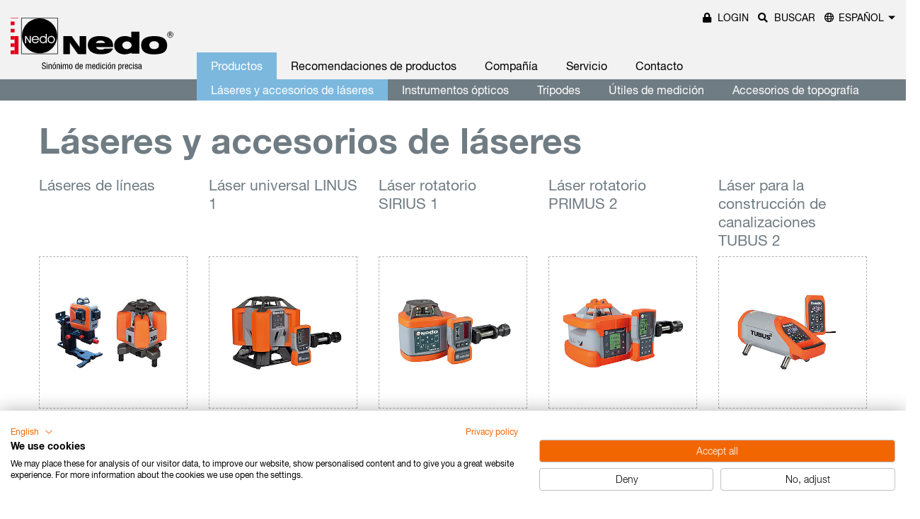

--- FILE ---
content_type: text/html; charset=utf-8
request_url: https://nedo.com/es/produkte/laser-und-zubehoer/
body_size: 7937
content:
<!DOCTYPE html>
<html lang="es-ES">
<head>

<meta charset="utf-8">
<!-- 
	+------------------------------------------------------------------------+
	|   A website based on the TYPO3 template by NITSAN.in | T3Terminal.com  |
	+------------------------------------------------------------------------+

	This website is powered by TYPO3 - inspiring people to share!
	TYPO3 is a free open source Content Management Framework initially created by Kasper Skaarhoj and licensed under GNU/GPL.
	TYPO3 is copyright 1998-2026 of Kasper Skaarhoj. Extensions are copyright of their respective owners.
	Information and contribution at https://typo3.org/
-->


<link rel="shortcut icon" href="/typo3conf/ext/ns_theme_nedo/Resources/Public/Icons/favicon.ico" type="image/vnd.microsoft.icon">

<meta name="generator" content="TYPO3 CMS" />
<meta name="viewport" content="width=device-width,initial-scale=1, maximum-scale=1, user-scalable=no" />
<meta name="application-name" content="Nedo" />
<meta name="twitter:card" content="summary" />


<link rel="stylesheet" type="text/css" href="https://d1w0yxwvcrpa1o.cloudfront.net/typo3conf/ext/femanager/Resources/Public/Css/Main.min.css?1607021967" media="all">
<link rel="stylesheet" type="text/css" href="https://d1w0yxwvcrpa1o.cloudfront.net/typo3conf/ext/ns_gallery/Resources/Public/Vendor/lightgallery/css/lightgallery.min.css?1758549830" media="all">
<link rel="stylesheet" type="text/css" href="https://d1w0yxwvcrpa1o.cloudfront.net/typo3conf/ext/ns_gallery/Resources/Public/Vendor/lightgallery/css/lg-transitions.css?1758549830" media="all">
<link rel="stylesheet" type="text/css" href="https://d1w0yxwvcrpa1o.cloudfront.net/typo3conf/ext/ns_gallery/Resources/Public/Vendor/slick-slider/slick-theme.css?1758549830" media="all">
<link rel="stylesheet" type="text/css" href="https://d1w0yxwvcrpa1o.cloudfront.net/typo3conf/ext/ns_gallery/Resources/Public/Vendor/slick-slider/slick.css?1758549830" media="all">
<link rel="stylesheet" type="text/css" href="https://d1w0yxwvcrpa1o.cloudfront.net/typo3conf/ext/ns_gallery/Resources/Public/Vendor/gi-thewall/githewall.css?1758549830" media="all">
<link rel="stylesheet" type="text/css" href="https://d1w0yxwvcrpa1o.cloudfront.net/typo3conf/ext/ns_gallery/Resources/Public/Vendor/fontAwesome/css/font-awesome.min.css?1758549830" media="all">
<link rel="stylesheet" type="text/css" href="https://d1w0yxwvcrpa1o.cloudfront.net/typo3conf/ext/ns_gallery/Resources/Public/Css/nsgallery.css?1758549830" media="all">
<link rel="stylesheet" type="text/css" href="https://d1w0yxwvcrpa1o.cloudfront.net/typo3conf/ext/ns_gallery/Resources/Public/Css/nsgallery-theme.css?1758549830" media="all">
<link rel="stylesheet" type="text/css" href="https://d1w0yxwvcrpa1o.cloudfront.net/typo3conf/ext/ns_gallery/Resources/Public/Css/customCss.css?1758549830" media="all">
<link rel="stylesheet" type="text/css" href="https://d1w0yxwvcrpa1o.cloudfront.net/typo3conf/ext/ns_basetheme/Resources/Public/vendor/bootstrap/css/bootstrap.min.css" media="all">
<link rel="stylesheet" type="text/css" href="https://d1w0yxwvcrpa1o.cloudfront.net/typo3conf/ext/ns_basetheme/Resources/Public/css/ns_basetheme.css?1758549830" media="all">
<link rel="stylesheet" type="text/css" href="https://d1w0yxwvcrpa1o.cloudfront.net/typo3conf/ext/ns_theme_nedo/Resources/Public/css/app.css?1758549830" media="all">
<link rel="stylesheet" type="text/css" href="https://d1w0yxwvcrpa1o.cloudfront.net/typo3conf/ext/ns_theme_nedo/Resources/Public/css/custom.css?1758549830" media="all">






<script src="https://d1w0yxwvcrpa1o.cloudfront.net/typo3conf/ext/ns_theme_nedo/Resources/Public/js/plugin.js"></script><title>Nedo  -  Láseres y accesorios de láseres</title><!-- Hello from the comment! --><script data-ignore="1" data-cookieconsent="statistics" type="text/plain"></script><style>table {width: 100%;  text-align: left;  border-collapse: collapse;}table tr:first-child td {background-color: #FC5B13; color: #fff;}table td, table th {padding: 7px 10px;  vertical-align: baseline; }tr:hover { background-color: #7CB8DE !important; color: #fff;}#c531 .image .image-embed-item {border: none; }tr:nth-child(even) {background: #fefefe;}tr:nth-child(odd) {background: #E0E0E0;}.custom-dropdown {    width: 115%;    padding: 6px 5px;}</style>
<!-- Matomo -->
<script>
  var _paq = window._paq = window._paq || [];
  /* tracker methods like "setCustomDimension" should be called before "trackPageView" */
  _paq.push(['trackPageView']);
  _paq.push(['enableLinkTracking']);
  (function() {
    var u="//nedo.com/matomo/";
    _paq.push(['disableCookies']);
    _paq.push(['setTrackerUrl', u+'matomo.php']);
    _paq.push(['setSiteId', '1']);
    var d=document, g=d.createElement('script'), s=d.getElementsByTagName('script')[0];
    g.async=true; g.src=u+'matomo.js'; s.parentNode.insertBefore(g,s);
  })();
</script>
<!-- End Matomo Code -->

<link rel="canonical" href="https://nedo.com/es/produkte/laser-und-zubehoer/"/>

<link rel="alternate" hreflang="de-DE" href="https://nedo.com/produkte/laser-und-zubehoer/"/>
<link rel="alternate" hreflang="en-US" href="https://usa.nedo.com/products/lasers-accessories/"/>
<link rel="alternate" hreflang="fr-FR" href="https://nedo.com/fr/produkte/laser-und-zubehoer/"/>
<link rel="alternate" hreflang="es-ES" href="https://nedo.com/es/produkte/laser-und-zubehoer/"/>
<link rel="alternate" hreflang="nl-NL" href="https://nedo.com/nl/produkte/laser-und-zubehoer/"/>
<link rel="alternate" hreflang="en-EN" href="https://nedo.com/en/produkte/laser-und-zubehoer/"/>
<link rel="alternate" hreflang="x-default" href="https://nedo.com/produkte/laser-und-zubehoer/"/>
</head>
<body>


<!-- Header -->
<!-- Navigation -->
<header class="page">
    <div class="header-main">
        <div class="brand-logo">
            <a href="/es/">
                
                        
                            
                        
                            
                        
                            
                        
                            
                                
                                        
                                            <img alt="Nedo" src="https://d1w0yxwvcrpa1o.cloudfront.net/fileadmin/user_upload/images_allgemein/Nedo_Logo_2014_ES.svg" width="884" height="289" /> 
                                        
                                    
                            
                        
                            
                        
                            
                        
                            
                        
                    
            </a>
        </div>
        <div class="menu-trigger">
            <div class="bars"></div>
            <div class="bars"></div>
            <div class="bars"></div>
        </div>
        
            <div class="navigation-wrap">
                <div class="quick-links-search-wrapper d-none d-lg-flex">
                    <div class="quick-link">
    <ul>
        
            <li class="login-trigger">
                <a href="/es/login/"><em class="fas fa-lock"></em> <span>Login</span></a>
            </li>
        
        
            <li class="search-trigger">
                <a href="javascript:;">
                    <em class="fas fa-search"></em> <span>Buscar</span>
                </a>
                <div class="quick-search">
                    <form id="searchform" action="/es/buscar/?tx_indexedsearch_pi2%5Baction%5D=search&amp;tx_indexedsearch_pi2%5Bcontroller%5D=Search&amp;cHash=5aa28c1f02a75afe721786464d9a3dd8" method="post">
<div>
<input type="hidden" name="tx_indexedsearch_pi2[__referrer][@extension]" value="" />
<input type="hidden" name="tx_indexedsearch_pi2[__referrer][@controller]" value="Standard" />
<input type="hidden" name="tx_indexedsearch_pi2[__referrer][@action]" value="index" />
<input type="hidden" name="tx_indexedsearch_pi2[__referrer][arguments]" value="YTowOnt9e1b994ca9aaba147179ee37851ac7af8aee27809" />
<input type="hidden" name="tx_indexedsearch_pi2[__referrer][@request]" value="{&quot;@extension&quot;:null,&quot;@controller&quot;:&quot;Standard&quot;,&quot;@action&quot;:&quot;index&quot;}c5be4969ab4f626493fc1d1c223faf3e1e6390a1" />
<input type="hidden" name="tx_indexedsearch_pi2[__trustedProperties]" value="{&quot;search&quot;:{&quot;sword&quot;:1}}a77a775b27cf74d4eb17b820d459077b9dd0da5a" />
</div>


                        <input placeholder="Search" class="search-text" type="text" name="tx_indexedsearch_pi2[search][sword]" />

                        <input type="hidden" name="search[action]" value="search"/>
                        <input type="hidden" name="search[controller]" value="Search"/>

                    </form>
                    <div class="search-close-trigger">
                        <em class="fal fa-times"></em>
                    </div>
                </div>
            </li>
        
        
    </ul>
</div>

    <div class="language-selection-wrapper">
        <div class="language-wrap custom-dropdown-wrap">
            
    
        
                
            
    
        
            
    
        
                
            
    
        
                
                    <a class="lang-select selected-val" href="javascript:;">Español</a>
                
            
    
        
                
            
    
        
                
            
    
        
            
    
    <ul class="custom-dropdown" style="display: none;">
        
            
                
                        
                        <li>
                            <a href="/produkte/laser-und-zubehoer/" target="_self">
                                
                                       
                                                <img src="https://d1w0yxwvcrpa1o.cloudfront.net/typo3temp/assets/_processed_/0/2/csm_DE_8a190b97a3.png" width="18" height="18" alt="" />
                                                <span>Deutsch</span>
                                            
                                    
                            </a>
                        </li>
                    
            
        
            
                
                    
            
        
            
                
                        
                        <li>
                            <a href="/fr/produkte/laser-und-zubehoer/" target="_self">
                                
                                        <img src="https://d1w0yxwvcrpa1o.cloudfront.net/typo3temp/assets/_processed_/4/c/csm_FR_016554266c.png" width="18" height="18" alt="" />
                                        <span>Français</span>
                                    
                            </a>
                        </li>
                    
            
        
            
        
            
                
                        
                        <li>
                            <a href="/nl/produkte/laser-und-zubehoer/" target="_self">
                                
                                        <img src="https://d1w0yxwvcrpa1o.cloudfront.net/typo3temp/assets/_processed_/4/4/csm_NL_c5c0593e2f.png" width="18" height="18" alt="" />
                                        <span>Dutch</span>
                                    
                            </a>
                        </li>
                    
            
        
            
                
                        
                        <li>
                            <a href="/en/produkte/laser-und-zubehoer/" target="_self">
                                
                                        
                                                <img src="https://d1w0yxwvcrpa1o.cloudfront.net/typo3temp/assets/_processed_/b/1/csm_GB_f3234fba80.png" width="18" height="18" alt="" />
                                                <span>English</span>
                                            
                                    
                            </a>
                        </li>
                    
            
        
            
                
                    
            
        
        <li>
            <a href="https://d1w0yxwvcrpa1o.cloudfront.net/fileadmin/user_upload/pdfs/Prospekte_Produktinfo/Gesamtkatalog_und_Highlight/Nedo_Highlights_it.pdf" target="_blank"><img src="https://d1w0yxwvcrpa1o.cloudfront.net/typo3temp/assets/_processed_/8/2/csm_IT_a296639efa.png" width="18" height="18" alt="" /><span>Italian</span></a>
        </li>

        <li>
            <a href="https://d1w0yxwvcrpa1o.cloudfront.net/fileadmin/user_upload/pdfs/Prospekte_Produktinfo/Gesamtkatalog_und_Highlight/Nedo_Highlights_cz.pdf" target="_blank"><img src="https://d1w0yxwvcrpa1o.cloudfront.net/typo3temp/assets/_processed_/b/f/csm_CZ_a0f8a9c83b.png" width="18" height="18" alt="" /><span>Czech</span></a>
        </li>

        <li>
            <a href="https://d1w0yxwvcrpa1o.cloudfront.net/fileadmin/user_upload/pdfs/Prospekte_Produktinfo/Gesamtkatalog_und_Highlight/Nedo_Highlights_pl.pdf" target="_blank"><img src="https://d1w0yxwvcrpa1o.cloudfront.net/typo3temp/assets/_processed_/8/a/csm_PL_21f11a5c55.png" width="18" height="18" alt="" /><span>Polish</span></a>
        </li>
    </ul>

        </div>
    </div>



                </div>
                <div class="navigation">
                    <nav>
                        
    <ul>
        
            <li class="has-sub active">
                <a href="/es/produkte/" target="_self">Productos</a>
                
                    <div class="sub-menu">
                        <div class="container">
                            <ul>
                                
                                    <li class="active"><a href="/es/produkte/laser-und-zubehoer/" target="_self">Láseres y accesorios de láseres</a></li>
                                
                                    <li class=""><a href="/es/produkte/optische-instrumente/" target="_self">Instrumentos ópticos</a></li>
                                
                                    <li class=""><a href="/es/produkte/nedo-stative/" target="_self">Trípodes</a></li>
                                
                                    <li class=""><a href="/es/produkte/herramientas-de-medicion/" target="_self">Útiles de medición</a></li>
                                
                                    <li class=""><a href="/es/produkte/accesorios-de-topografia/" target="_self">Accesorios de topografía</a></li>
                                
                            </ul>
                        </div>
                    </div>
                    <div class="arrow"></div>
                
            </li>
        
            <li class=" ">
                <a href="/es/produktempfehlungen/" target="_self">Recomendaciones de productos</a>
                
            </li>
        
            <li class="has-sub ">
                <a href="/es/unternehmen/" target="_self">Compañía</a>
                
                    <div class="sub-menu">
                        <div class="container">
                            <ul>
                                
                                    <li class=""><a href="/es/companias/historia/" target="_self">Historia</a></li>
                                
                                    <li class=""><a href="/es/companias/ambiente/" target="_self">Ambiente</a></li>
                                
                            </ul>
                        </div>
                    </div>
                    <div class="arrow"></div>
                
            </li>
        
            <li class="has-sub ">
                <a href="/es/service/" target="_self">Servicio</a>
                
                    <div class="sub-menu">
                        <div class="container">
                            <ul>
                                
                                    <li class=""><a href="/es/servicio/reparar/" target="_self">Reparaturas</a></li>
                                
                                    <li class=""><a href="/es/servicio/reparar-1/" target="_self">Resumen de las piezas de recambio</a></li>
                                
                                    <li class=""><a href="/es/service/ferias-y-eventos/" target="_self">Ferias y eventos</a></li>
                                
                                    <li class=""><a href="/es/servicio/descargas/" target="_self">Descargas</a></li>
                                
                                    <li class=""><a href="/es/login/" target="_self">Iniciar sesión</a></li>
                                
                            </ul>
                        </div>
                    </div>
                    <div class="arrow"></div>
                
            </li>
        
            <li class="has-sub ">
                <a href="/es/contacto/" target="_self">Contacto</a>
                
                    <div class="sub-menu">
                        <div class="container">
                            <ul>
                                
                                    <li class=""><a href="/es/contacto/persona-de-contacto/" target="_self">Personas de contacto</a></li>
                                
                            </ul>
                        </div>
                    </div>
                    <div class="arrow"></div>
                
            </li>
        
    </ul>

                    </nav>
                    <div class="quick-links-search-wrapper d-flex d-lg-none">
                        <div class="quick-link">
    <ul>
        
            <li class="login-trigger">
                <a href="/es/login/"><em class="fas fa-lock"></em> <span>Login</span></a>
            </li>
        
        
            <li class="search-trigger">
                <a href="javascript:;">
                    <em class="fas fa-search"></em> <span>Buscar</span>
                </a>
                <div class="quick-search">
                    <form id="searchform" action="/es/buscar/?tx_indexedsearch_pi2%5Baction%5D=search&amp;tx_indexedsearch_pi2%5Bcontroller%5D=Search&amp;cHash=5aa28c1f02a75afe721786464d9a3dd8" method="post">
<div>
<input type="hidden" name="tx_indexedsearch_pi2[__referrer][@extension]" value="" />
<input type="hidden" name="tx_indexedsearch_pi2[__referrer][@controller]" value="Standard" />
<input type="hidden" name="tx_indexedsearch_pi2[__referrer][@action]" value="index" />
<input type="hidden" name="tx_indexedsearch_pi2[__referrer][arguments]" value="YTowOnt9e1b994ca9aaba147179ee37851ac7af8aee27809" />
<input type="hidden" name="tx_indexedsearch_pi2[__referrer][@request]" value="{&quot;@extension&quot;:null,&quot;@controller&quot;:&quot;Standard&quot;,&quot;@action&quot;:&quot;index&quot;}c5be4969ab4f626493fc1d1c223faf3e1e6390a1" />
<input type="hidden" name="tx_indexedsearch_pi2[__trustedProperties]" value="{&quot;search&quot;:{&quot;sword&quot;:1}}a77a775b27cf74d4eb17b820d459077b9dd0da5a" />
</div>


                        <input placeholder="Search" class="search-text" type="text" name="tx_indexedsearch_pi2[search][sword]" />

                        <input type="hidden" name="search[action]" value="search"/>
                        <input type="hidden" name="search[controller]" value="Search"/>

                    </form>
                    <div class="search-close-trigger">
                        <em class="fal fa-times"></em>
                    </div>
                </div>
            </li>
        
        
    </ul>
</div>

    <div class="language-selection-wrapper">
        <div class="language-wrap custom-dropdown-wrap">
            
    
        
                
            
    
        
            
    
        
                
            
    
        
                
                    <a class="lang-select selected-val" href="javascript:;">Español</a>
                
            
    
        
                
            
    
        
                
            
    
        
            
    
    <ul class="custom-dropdown" style="display: none;">
        
            
                
                        
                        <li>
                            <a href="/produkte/laser-und-zubehoer/" target="_self">
                                
                                       
                                                <img src="https://d1w0yxwvcrpa1o.cloudfront.net/typo3temp/assets/_processed_/0/2/csm_DE_8a190b97a3.png" width="18" height="18" alt="" />
                                                <span>Deutsch</span>
                                            
                                    
                            </a>
                        </li>
                    
            
        
            
                
                    
            
        
            
                
                        
                        <li>
                            <a href="/fr/produkte/laser-und-zubehoer/" target="_self">
                                
                                        <img src="https://d1w0yxwvcrpa1o.cloudfront.net/typo3temp/assets/_processed_/4/c/csm_FR_016554266c.png" width="18" height="18" alt="" />
                                        <span>Français</span>
                                    
                            </a>
                        </li>
                    
            
        
            
        
            
                
                        
                        <li>
                            <a href="/nl/produkte/laser-und-zubehoer/" target="_self">
                                
                                        <img src="https://d1w0yxwvcrpa1o.cloudfront.net/typo3temp/assets/_processed_/4/4/csm_NL_c5c0593e2f.png" width="18" height="18" alt="" />
                                        <span>Dutch</span>
                                    
                            </a>
                        </li>
                    
            
        
            
                
                        
                        <li>
                            <a href="/en/produkte/laser-und-zubehoer/" target="_self">
                                
                                        
                                                <img src="https://d1w0yxwvcrpa1o.cloudfront.net/typo3temp/assets/_processed_/b/1/csm_GB_f3234fba80.png" width="18" height="18" alt="" />
                                                <span>English</span>
                                            
                                    
                            </a>
                        </li>
                    
            
        
            
                
                    
            
        
        <li>
            <a href="https://d1w0yxwvcrpa1o.cloudfront.net/fileadmin/user_upload/pdfs/Prospekte_Produktinfo/Gesamtkatalog_und_Highlight/Nedo_Highlights_it.pdf" target="_blank"><img src="https://d1w0yxwvcrpa1o.cloudfront.net/typo3temp/assets/_processed_/8/2/csm_IT_a296639efa.png" width="18" height="18" alt="" /><span>Italian</span></a>
        </li>

        <li>
            <a href="https://d1w0yxwvcrpa1o.cloudfront.net/fileadmin/user_upload/pdfs/Prospekte_Produktinfo/Gesamtkatalog_und_Highlight/Nedo_Highlights_cz.pdf" target="_blank"><img src="https://d1w0yxwvcrpa1o.cloudfront.net/typo3temp/assets/_processed_/b/f/csm_CZ_a0f8a9c83b.png" width="18" height="18" alt="" /><span>Czech</span></a>
        </li>

        <li>
            <a href="https://d1w0yxwvcrpa1o.cloudfront.net/fileadmin/user_upload/pdfs/Prospekte_Produktinfo/Gesamtkatalog_und_Highlight/Nedo_Highlights_pl.pdf" target="_blank"><img src="https://d1w0yxwvcrpa1o.cloudfront.net/typo3temp/assets/_processed_/8/a/csm_PL_21f11a5c55.png" width="18" height="18" alt="" /><span>Polish</span></a>
        </li>
    </ul>

        </div>
    </div>



                    </div>
                </div>
            </div>
        
    </div>
</header>








<!--TYPO3SEARCH_begin-->
<main class="site-main">
    
    
        <section class="bg-white product-section">
            <div class="container">
                
    

            <div id="c415" class="frame frame-default frame-type-header frame-layout-0">
                
                    <a id="c6894"></a>
                
                
                    



                
                
                    

    
        <header>
            

    
            
                

    
            <h2 class="">
                Láseres y accesorios de láseres
            </h2>
        



            
        



            



            



        </header>
    



                
                
                
                    



                
                
                    



                
            </div>

        


        
        <div class="row">
            
                <div class="col-md-4    col-sm-6  col-lg-3  col-xl-2  wow slideInUp" data-wow-delay="0s">
                    
<div class="product-teaser">
    
        <div class="product-teaser__title">
            <h5>Láseres de líneas</h5>
        </div>
        
            <div class="product-teaser__img">
            	
                    <img src="https://d1w0yxwvcrpa1o.cloudfront.net/fileadmin/_processed_/8/b/csm_Linienlaser_24b5e7c5d9.jpg" width="308" height="195" alt="" />
            	
            </div>
        
        
            <div class="product-teaser__content">
                <ul> 	<li><a href="/es/produkte/laser-und-zubehoer/x-liner-5p/">X-Liner 5P</a></li> 	<li><a href="/es/produkte/laser-und-zubehoer/nedo-x-liner-2/">X-Liner 2</a></li> 	<li><a href="/es/produkte/laser-und-zubehoer/nedo-x-liner-3d-green/">X-Liner 3D green</a></li> 	<li><a href="/es/produkte/laser-und-zubehoer/x-liner-6-green/">X-Liner 6 green</a></li> </ul>
            </div>
        
    
</div>


                </div>
                
            
                <div class="col-md-4    col-sm-6  col-lg-3  col-xl-2  wow slideInUp" data-wow-delay="0.2s">
                    
<div class="product-teaser">
    
        <div class="product-teaser__title">
            <h5>Láser universal LINUS 1</h5>
        </div>
        
            <div class="product-teaser__img">
            	
                    <img src="https://d1w0yxwvcrpa1o.cloudfront.net/fileadmin/_processed_/2/d/csm_Linus_HV_3d3b51e3cb.jpg" width="308" height="195" alt="" />
            	
            </div>
        
        
            <div class="product-teaser__content">
                <ul> 	<li><a href="/es/produkte/laser-und-zubehoer/nedo-linus-1-hv/">LINUS 1&nbsp;HV</a></li> </ul>
            </div>
        
    
</div>


                </div>
                
            
                <div class="col-md-4    col-sm-6  col-lg-3  col-xl-2  wow slideInUp" data-wow-delay="0.4s">
                    
<div class="product-teaser">
    
        <div class="product-teaser__title">
            <h5>Láser rotatorio SIRIUS 1</h5>
        </div>
        
            <div class="product-teaser__img">
            	
                    <img src="https://d1w0yxwvcrpa1o.cloudfront.net/fileadmin/_processed_/2/c/csm_Sirius_3d2dbb0fed.jpg" width="308" height="195" alt="" />
            	
            </div>
        
        
            <div class="product-teaser__content">
                <ul> 	<li><a href="/es/produkte/laser-und-zubehoer/nedo-sirius-1-h/">SIRIUS 1 H</a></li> 	<li><a href="/es/produkte/laser-und-zubehoer/nedo-sirius-1-hv/">SIRIUS 1 HV</a></li> 	<li><a href="/es/produkte/laser-und-zubehoer/nedo-sirius-1-hv-green/">SIRIUS 1 HV green</a></li> </ul>
            </div>
        
    
</div>


                </div>
                
            
                <div class="col-md-4    col-sm-6  col-lg-3  col-xl-2  wow slideInUp" data-wow-delay="0.6s">
                    
<div class="product-teaser">
    
        <div class="product-teaser__title">
            <h5>Láser rotatorio PRIMUS 2</h5>
        </div>
        
            <div class="product-teaser__img">
            	
                    <img src="https://d1w0yxwvcrpa1o.cloudfront.net/fileadmin/_processed_/2/3/csm_Primus_e23fb5b6bd.jpg" width="308" height="195" alt="" />
            	
            </div>
        
        
            <div class="product-teaser__content">
                <ul> 	<li><a href="/es/produkte/laser-und-zubehoer/nedo-primus-2-h/">PRIMUS 2 H</a></li> 	<li><a href="/es/produkte/laser-und-zubehoer/nedo-primus-2-h1n-long-range/">PRIMUS 2&nbsp;H1N+ Long Range</a></li> 	<li><a href="/es/produkte/laser-und-zubehoer/nedo-primus-2-h2n-/-h2n/">PRIMUS 2 H2N &amp; H2N+</a></li> 	<li><a href="/es/produkte/laser-und-zubehoer/nedo-primus-2-hva/">PRIMUS 2&nbsp;HVA</a></li> 	<li><a href="/es/produkte/laser-und-zubehoer/nedo-primus-2-hva2n/">PRIMUS 2&nbsp;HVA2N</a></li> </ul>
            </div>
        
    
</div>


                </div>
                
            
                <div class="col-md-4    col-sm-6  col-lg-3  col-xl-2  wow slideInUp" data-wow-delay="0.8s">
                    
<div class="product-teaser">
    
        <div class="product-teaser__title">
            <h5>Láser para la construcción de canalizaciones TUBUS 2</h5>
        </div>
        
            <div class="product-teaser__img">
            	
                    <img src="https://d1w0yxwvcrpa1o.cloudfront.net/fileadmin/_processed_/8/b/csm_Tubus2_f5ca0213a8.jpg" width="308" height="195" alt="" />
            	
            </div>
        
        
            <div class="product-teaser__content">
                <ul> 	<li><a href="/es/produkte/laser-und-zubehoer/nedo-tubus-2/">TUBUS 2</a></li> </ul>
            </div>
        
    
</div>


                </div>
                
            
        </div>
    





            </div>
        </section>
    


        <section class="bg-white product-section">
            <div class="container">
                
        
        <div class="row">
            
                <div class="col-md-4    col-sm-6  col-lg-3  col-xl-2  wow slideInUp" data-wow-delay="0s">
                    
<div class="product-teaser">
    
        <div class="product-teaser__title">
            <h5>Láser para la construcción de canalizaciones TUBUS 2</h5>
        </div>
        
            <div class="product-teaser__img">
            	
                    <img src="https://d1w0yxwvcrpa1o.cloudfront.net/fileadmin/_processed_/8/b/csm_Tubus2_f5ca0213a8.jpg" width="308" height="195" alt="" />
            	
            </div>
        
        
            <div class="product-teaser__content">
                <ul> 	<li><a href="/es/produkte/laser-und-zubehoer/nedo-tubus-2/">TUBUS 2</a></li> </ul>
            </div>
        
    
</div>


                </div>
                
            
                <div class="col-md-4    col-sm-6  col-lg-3  col-xl-2  wow slideInUp" data-wow-delay="0.2s">
                    
<div class="product-teaser">
    
        <div class="product-teaser__title">
            <h5>Receptores láser para láseres de líneas</h5>
        </div>
        
            <div class="product-teaser__img">
            	
                    <img src="https://d1w0yxwvcrpa1o.cloudfront.net/fileadmin/_processed_/d/b/csm_Laserempfaenger_Linienlaser_55685fa956.jpg" width="308" height="195" alt="" />
            	
            </div>
        
        
            <div class="product-teaser__content">
                <ul> 	<li><a href="/es/produkte/laser-und-zubehoer/receptores-laser-para-laserer-lineas/">ACCEPTOR Line con indicador milimétrico </a></li> 	<li><a href="/es/produkte/laser-und-zubehoer/receptores-laser-para-laserer-lineas/">ACCEPTOR XL green</a></li> 	<li><a href="/es/produkte/laser-und-zubehoer/receptores-laser-para-laserer-lineas/">ACCEPTOR X green</a></li> </ul>
            </div>
        
    
</div>


                </div>
                
            
                <div class="col-md-4    col-sm-6  col-lg-3  col-xl-2  wow slideInUp" data-wow-delay="0.4s">
                    
<div class="product-teaser">
    
        <div class="product-teaser__title">
            <h5>Receptores láser para láseres rotatorios</h5>
        </div>
        
            <div class="product-teaser__img">
            	
                    <img src="https://d1w0yxwvcrpa1o.cloudfront.net/fileadmin/_processed_/0/9/csm_430339_2_a59c648f24.jpg" width="277" height="195" alt="" />
            	
            </div>
        
        
            <div class="product-teaser__content">
                <ul> 	<li><a href="/es/produkte/laser-und-zubehoer/nedo-acceptor-maxx/">ACCEPTOR MAXX</a></li> 	<li><a href="/es/produkte/laser-und-zubehoer/nedo-acceptor-2-digital/">ACCEPTOR 2 digital</a></li> 	<li><a href="/es/produkte/laser-und-zubehoer/nedo-commander-2/">ACCEPTOR pro+ y módulo combinado COMMANDER 2</a></li> 	<li><a href="/es/produkte/laser-und-zubehoer/nedo-acceptor-m/">Receptor para excavadora ACCEPTOR M</a></li> </ul>
            </div>
        
    
</div>


                </div>
                
            
                <div class="col-md-4    col-sm-6  col-lg-3  col-xl-2  wow slideInUp" data-wow-delay="0.6s">
                    
<div class="product-teaser">
    
        <div class="product-teaser__title">
            <h5>Accesorios para láseres</h5>
        </div>
        
            <div class="product-teaser__img">
            	
                    <img src="https://d1w0yxwvcrpa1o.cloudfront.net/fileadmin/_processed_/2/7/csm_461051_ac03e991bc.jpg" width="262" height="195" alt="" />
            	
            </div>
        
        
            <div class="product-teaser__content">
                <ul> 	<li><a href="/es/produkte/laser-und-zubehoer/accesorios-para-laseres-rotatorios-nedo/">Accesorios para láseres</a></li> 	<li><a href="/es/produkte/laser-und-zubehoer/adaptador-de-pendiente/">Adaptadores de pendiente</a></li> 	<li><a href="/es/produkte/laser-und-zubehoer/nedo-soportes-murales/">Soportes murales</a></li> 	<li><a href="/es/produkte/laser-und-zubehoer/miras-flexi-2/">Miras flexi</a></li> 	<li><a href="/es/produkte/laser-und-zubehoer/laser-messfix-s-nedo/">Laser mEssfix-S</a></li> 	<li><a href="/es/produkte/laser-und-zubehoer/accesorios-nedo-primus-2/">Accesórios para Primus 2</a></li> 	<li><a href="/es/produkte/laser-und-zubehoer/adaptadores-para-la-construccion-de-fachadas/">Adaptador para la construcción de fachadas</a></li> 	<li><a href="/es/produkte/laser-und-zubehoer/laseres-y-accesorios/">Soportes reglón tendel</a></li> 	<li><a href="/es/produkte/laser-und-zubehoer/accesorios-para-laseres-de-lineas/">Accesorios para láseres de líneas</a></li> </ul>
            </div>
        
    
</div>


                </div>
                
            
                <div class="col-md-4    col-sm-6  col-lg-3  col-xl-2  wow slideInUp" data-wow-delay="0.8s">
                    
<div class="product-teaser">
    
        <div class="product-teaser__title">
            <h5>Sistemas de localización</h5>
        </div>
        
            <div class="product-teaser__img">
            	
                    <img src="https://d1w0yxwvcrpa1o.cloudfront.net/fileadmin/_processed_/2/3/csm_Leitungsortungssystem_e40bed8705.jpg" width="308" height="195" alt="" />
            	
            </div>
        
        
            <div class="product-teaser__content">
                <ul> 	<li><a href="/es/produkte/laser-und-zubehoer/nedo-cabletronic-4/">Nedo CableTronic 4+</a></li> 	<li><a href="/es/produkte/laser-und-zubehoer/leica-sistemas-de-localizacion/">Sistemas de localización DD120</a></li> 	<li><a href="/es/produkte/laser-und-zubehoer/leica-locator-ultra/">Locator Ultra</a></li> </ul>
            </div>
        
    
</div>


                </div>
                
            
        </div>
    





            </div>
        </section>
    



</main>

    

<!--TYPO3SEARCH_end-->

<!-- Footer -->
<!-- Footer -->
<footer class="page">
    
        <div class="footer-top">
            <div class="container">
                <div class="row">
                    
                        <div class="col-md-4    col-sm-6    col-xl-2 ">
                            
    

            <div id="c4" class="frame frame-default frame-type-menu_subpages frame-layout-0">
                
                    <a id="c26451"></a>
                
                
                    



                
                
                    

    
        <header>
            

    
            <h5 class="">
                <a href="/es/produkte/">Productos</a>
            </h5>
        



            



            



        </header>
    



                
                

    
        <ul>
            
                <li>
                    <a href="/es/produkte/laser-und-zubehoer/" title="Láseres y accesorios de láseres">
                        <span>Láseres y accesorios de láseres</span>
                    </a>
                </li>
            
                <li>
                    <a href="/es/produkte/optische-instrumente/" title="Instrumentos ópticos">
                        <span>Instrumentos ópticos</span>
                    </a>
                </li>
            
                <li>
                    <a href="/es/produkte/nedo-stative/" title="Trípodes">
                        <span>Trípodes</span>
                    </a>
                </li>
            
                <li>
                    <a href="/es/produkte/herramientas-de-medicion/" title="Útiles de medición">
                        <span>Útiles de medición</span>
                    </a>
                </li>
            
                <li>
                    <a href="/es/produkte/accesorios-de-topografia/" title="Accesorios de topografía">
                        <span>Accesorios de topografía</span>
                    </a>
                </li>
            
        </ul>
    


                
                    



                
                
                    



                
            </div>

        


                        </div>
                    
                        <div class="col-md-4    col-sm-6    col-xl-2 ">
                            
    

            <div id="c5" class="frame frame-default frame-type-menu_subpages frame-layout-0">
                
                    <a id="c26450"></a>
                
                
                    



                
                
                    

    
        <header>
            

    
            <h5 class="">
                <a href="/es/unternehmen/">Compañía</a>
            </h5>
        



            



            



        </header>
    



                
                

    
        <ul>
            
                <li>
                    <a href="/es/companias/historia/" title="Historia">
                        <span>Historia</span>
                    </a>
                </li>
            
                <li>
                    <a href="/es/companias/ambiente/" title="Ambiente">
                        <span>Ambiente</span>
                    </a>
                </li>
            
        </ul>
    


                
                    



                
                
                    



                
            </div>

        


                        </div>
                    
                        <div class="col-md-4    col-sm-6    col-xl-2 ">
                            
    

            <div id="c6" class="frame frame-default frame-type-menu_subpages frame-layout-0">
                
                    <a id="c26449"></a>
                
                
                    



                
                
                    

    
        <header>
            

    
            <h5 class="">
                <a href="/es/service/">Servicio</a>
            </h5>
        



            



            



        </header>
    



                
                

    
        <ul>
            
                <li>
                    <a href="/es/servicio/reparar/" title="Reparaturas">
                        <span>Reparaturas</span>
                    </a>
                </li>
            
                <li>
                    <a href="/es/servicio/reparar-1/" title="Resumen de las piezas de recambio">
                        <span>Resumen de las piezas de recambio</span>
                    </a>
                </li>
            
                <li>
                    <a href="/es/service/ferias-y-eventos/" title="Ferias y eventos">
                        <span>Ferias y eventos</span>
                    </a>
                </li>
            
                <li>
                    <a href="/es/servicio/descargas/" title="Descargas">
                        <span>Descargas</span>
                    </a>
                </li>
            
                <li>
                    <a href="/es/login/" title="Iniciar sesión">
                        <span>Iniciar sesión</span>
                    </a>
                </li>
            
        </ul>
    


                
                    



                
                
                    



                
            </div>

        


                        </div>
                    
                        <div class="col-md-4    col-sm-6    col-xl-2 ">
                            
    

            <div id="c7" class="frame frame-default frame-type-menu_subpages frame-layout-0">
                
                    <a id="c26448"></a>
                
                
                    



                
                
                    

    
        <header>
            

    
            <h5 class="">
                <a href="/es/contacto/">Contacto</a>
            </h5>
        



            



            



        </header>
    



                
                

    
        <ul>
            
                <li>
                    <a href="/es/contacto/persona-de-contacto/" title="Personas de contacto">
                        <span>Personas de contacto</span>
                    </a>
                </li>
            
        </ul>
    


                
                    



                
                
                    



                
            </div>

        


                        </div>
                    
                        <div class="col    col-sm-6    col-xl-2 ">
                            

    <h5>Social</h5>


    <ul class="social-media">
        
            
                <li><a href="https://www.instagram.com/nedo_germany/" target="_blank" rel="noreferrer"><em class="fab fa-instagram"></em> Instagram</a></li>
            
        
            
                <li><a href="https://www.youtube.com/user/NedoGmbH" target="_blank" rel="noreferrer"><em class="fab fa-youtube"></em> YouTube</a></li>
            
        
            
                <li><a href="https://facebook.com/Nedogmbh" target="_blank" rel="noreferrer"><em class="fab fa-facebook-square"></em> Facebook</a></li>
            
        
    </ul>



                        </div>
                    
                </div>
                
                    <div class="made-in-germany">
                       <img src="https://d1w0yxwvcrpa1o.cloudfront.net/fileadmin/_processed_/2/a/csm_made-in-germany-logo_fefa1bba23.png" width="120" height="20" alt="" />
                    </div>
                
            </div>
        </div>
    





<div class="footer-middle">
    <div class="container">
        <div class="row">
            
                <div class="col-sm-6 col-md-4 col-lg-3 col-xl-3 footer-logo">
                    
                        <img src="https://d1w0yxwvcrpa1o.cloudfront.net/fileadmin/user_upload/images_allgemein/Nedo_Logo_2014_ES.svg" width="230" height="75" alt="" />
                    
                </div>
            
            
                <div class="col-sm-6 col-md-4 col-lg-3 col-xl-2">
                    <p>Nedo GmbH &amp; Co. KG<br> Hochgerichtstr. 39-43<br> D-72280 Dornstetten<br> Alemania</p>
                </div>
            
            
                <div class="col-sm-6 col-md-4 col-lg-3 col-xl-2">
                    <p>Tel:&nbsp; &nbsp; &nbsp; &nbsp;&nbsp;<a href="tel:490744324010">+49 (0)7443 2401-0</a><br> Fax:&nbsp; &nbsp; &nbsp;&nbsp;&nbsp;<a href="tel:4907443240145">+49 (0)7443 2401-45</a><br> E-Mail:&nbsp; &nbsp;<a href="mailto:info@nedo.com">info@nedo.com</a></p>
                </div>
            
            
                <div class="col-sm-6 col-md-12 col-lg-3 col-xl-5 text-md-center text-lg-right">
                    <div class="button-group">
                        
                            
                                <a href="https://d1w0yxwvcrpa1o.cloudfront.net/fileadmin/user_upload/pdfs/Prospekte_Produktinfo/Gesamtkatalog_und_Highlight/Catalogo2024_ES.pdf" target="_self" class="btn btn-secondary"><em class="fab fa-product-hunt"></em>Catalogo de producto</a>
                            
                        
                            
                                <a href="/es/contacto/persona-de-contacto/" class="btn btn-secondary"><em class="fas fa-user"></em>Persona de contacto</a>
                            
                        
                    </div>
                </div>
            
        </div>
    </div>
</div>


    <div class="footer-bottom">
        <div class="container">
            <div class="row">
                <div class="col-md-6">
                    
    
        <ul class="short-link">
            
               <li>
                   <a href="/es/contacto/" target="_self">Contacto</a>
               </li>
            
               <li>
                   <a href="/es/otpechatok/" target="_self">Aviso legal</a>
               </li>
            
               <li>
                   <a href="/es/proteccion-de-datos/" target="_self">Protección de datos</a>
               </li>
            
        </ul>
    

                </div>
                <div class="col-md-6 text-md-right">
                    <div class="quick-links-search-wrapper d-flex align-items-center">
                       <div class="quick-link">
    <ul>
        
            <li class="login-trigger">
                <a href="/es/login/"><em class="fas fa-lock"></em> <span>Login</span></a>
            </li>
        
        
            <li class="search-trigger">
                <a href="javascript:;">
                    <em class="fas fa-search"></em> <span>Buscar</span>
                </a>
                <div class="quick-search">
                    <form id="searchform" action="/es/buscar/?tx_indexedsearch_pi2%5Baction%5D=search&amp;tx_indexedsearch_pi2%5Bcontroller%5D=Search&amp;cHash=5aa28c1f02a75afe721786464d9a3dd8" method="post">
<div>
<input type="hidden" name="tx_indexedsearch_pi2[__referrer][@extension]" value="" />
<input type="hidden" name="tx_indexedsearch_pi2[__referrer][@controller]" value="Standard" />
<input type="hidden" name="tx_indexedsearch_pi2[__referrer][@action]" value="index" />
<input type="hidden" name="tx_indexedsearch_pi2[__referrer][arguments]" value="YTowOnt9e1b994ca9aaba147179ee37851ac7af8aee27809" />
<input type="hidden" name="tx_indexedsearch_pi2[__referrer][@request]" value="{&quot;@extension&quot;:null,&quot;@controller&quot;:&quot;Standard&quot;,&quot;@action&quot;:&quot;index&quot;}c5be4969ab4f626493fc1d1c223faf3e1e6390a1" />
<input type="hidden" name="tx_indexedsearch_pi2[__trustedProperties]" value="{&quot;search&quot;:{&quot;sword&quot;:1}}a77a775b27cf74d4eb17b820d459077b9dd0da5a" />
</div>


                        <input placeholder="Search" class="search-text" type="text" name="tx_indexedsearch_pi2[search][sword]" />

                        <input type="hidden" name="search[action]" value="search"/>
                        <input type="hidden" name="search[controller]" value="Search"/>

                    </form>
                    <div class="search-close-trigger">
                        <em class="fal fa-times"></em>
                    </div>
                </div>
            </li>
        
        
    </ul>
</div>

    <div class="language-selection-wrapper">
        <div class="language-wrap custom-dropdown-wrap">
            
    
        
                
            
    
        
            
    
        
                
            
    
        
                
                    <a class="lang-select selected-val" href="javascript:;">Español</a>
                
            
    
        
                
            
    
        
                
            
    
        
            
    
    <ul class="custom-dropdown" style="display: none;">
        
            
                
                        
                        <li>
                            <a href="/produkte/laser-und-zubehoer/" target="_self">
                                
                                       
                                                <img src="https://d1w0yxwvcrpa1o.cloudfront.net/typo3temp/assets/_processed_/0/2/csm_DE_8a190b97a3.png" width="18" height="18" alt="" />
                                                <span>Deutsch</span>
                                            
                                    
                            </a>
                        </li>
                    
            
        
            
                
                    
            
        
            
                
                        
                        <li>
                            <a href="/fr/produkte/laser-und-zubehoer/" target="_self">
                                
                                        <img src="https://d1w0yxwvcrpa1o.cloudfront.net/typo3temp/assets/_processed_/4/c/csm_FR_016554266c.png" width="18" height="18" alt="" />
                                        <span>Français</span>
                                    
                            </a>
                        </li>
                    
            
        
            
        
            
                
                        
                        <li>
                            <a href="/nl/produkte/laser-und-zubehoer/" target="_self">
                                
                                        <img src="https://d1w0yxwvcrpa1o.cloudfront.net/typo3temp/assets/_processed_/4/4/csm_NL_c5c0593e2f.png" width="18" height="18" alt="" />
                                        <span>Dutch</span>
                                    
                            </a>
                        </li>
                    
            
        
            
                
                        
                        <li>
                            <a href="/en/produkte/laser-und-zubehoer/" target="_self">
                                
                                        
                                                <img src="https://d1w0yxwvcrpa1o.cloudfront.net/typo3temp/assets/_processed_/b/1/csm_GB_f3234fba80.png" width="18" height="18" alt="" />
                                                <span>English</span>
                                            
                                    
                            </a>
                        </li>
                    
            
        
            
                
                    
            
        
        <li>
            <a href="https://d1w0yxwvcrpa1o.cloudfront.net/fileadmin/user_upload/pdfs/Prospekte_Produktinfo/Gesamtkatalog_und_Highlight/Nedo_Highlights_it.pdf" target="_blank"><img src="https://d1w0yxwvcrpa1o.cloudfront.net/typo3temp/assets/_processed_/8/2/csm_IT_a296639efa.png" width="18" height="18" alt="" /><span>Italian</span></a>
        </li>

        <li>
            <a href="https://d1w0yxwvcrpa1o.cloudfront.net/fileadmin/user_upload/pdfs/Prospekte_Produktinfo/Gesamtkatalog_und_Highlight/Nedo_Highlights_cz.pdf" target="_blank"><img src="https://d1w0yxwvcrpa1o.cloudfront.net/typo3temp/assets/_processed_/b/f/csm_CZ_a0f8a9c83b.png" width="18" height="18" alt="" /><span>Czech</span></a>
        </li>

        <li>
            <a href="https://d1w0yxwvcrpa1o.cloudfront.net/fileadmin/user_upload/pdfs/Prospekte_Produktinfo/Gesamtkatalog_und_Highlight/Nedo_Highlights_pl.pdf" target="_blank"><img src="https://d1w0yxwvcrpa1o.cloudfront.net/typo3temp/assets/_processed_/8/a/csm_PL_21f11a5c55.png" width="18" height="18" alt="" /><span>Polish</span></a>
        </li>
    </ul>

        </div>
    </div>



                    </div>
                </div>
            </div>
        </div>
    </div>
</footer>

<script src="https://d1w0yxwvcrpa1o.cloudfront.net/typo3conf/ext/femanager/Resources/Public/JavaScript/Validation.min.js?1607021967"></script>
<script src="https://d1w0yxwvcrpa1o.cloudfront.net/typo3conf/ext/femanager/Resources/Public/JavaScript/Femanager.min.js?1607021967"></script>
<script src="https://d1w0yxwvcrpa1o.cloudfront.net/typo3conf/ext/powermail/Resources/Public/JavaScript/Libraries/jquery.datetimepicker.min.js?1661243542"></script>
<script src="https://d1w0yxwvcrpa1o.cloudfront.net/typo3conf/ext/powermail/Resources/Public/JavaScript/Libraries/parsley.min.js?1661243542"></script>
<script src="https://d1w0yxwvcrpa1o.cloudfront.net/typo3conf/ext/powermail/Resources/Public/JavaScript/Powermail/Tabs.min.js?1661243542"></script>
<script src="https://d1w0yxwvcrpa1o.cloudfront.net/typo3conf/ext/powermail/Resources/Public/JavaScript/Powermail/Form.min.js?1661243542"></script>
<script src="https://d1w0yxwvcrpa1o.cloudfront.net/typo3conf/ext/ns_gallery/Resources/Public/Vendor/lazy-load/lazy-load.js?1758549830"></script>
<script src="https://d1w0yxwvcrpa1o.cloudfront.net/typo3conf/ext/ns_gallery/Resources/Public/Vendor/masonary-pkgd/imagesloaded.pkgd.min.js?1758549830"></script>
<script src="https://d1w0yxwvcrpa1o.cloudfront.net/typo3conf/ext/ns_gallery/Resources/Public/Vendor/masonary-pkgd/isotope.pkgd.min.js?1758549830"></script>
<script src="https://f.vimeocdn.com/js/froogaloop2.min.js"></script>
<script src="https://d1w0yxwvcrpa1o.cloudfront.net/typo3conf/ext/ns_gallery/Resources/Public/Vendor/lightgallery/js/lightgallery.js?1758549830"></script>
<script src="https://d1w0yxwvcrpa1o.cloudfront.net/typo3conf/ext/ns_gallery/Resources/Public/Vendor/lightgallery/js/lg-thumbnail.js?1758549830"></script>
<script src="https://d1w0yxwvcrpa1o.cloudfront.net/typo3conf/ext/ns_gallery/Resources/Public/Vendor/lightgallery/js/lg-fullscreen.js?1758549830"></script>
<script src="https://d1w0yxwvcrpa1o.cloudfront.net/typo3conf/ext/ns_gallery/Resources/Public/Vendor/lightgallery/js/lg-video.js?1758549830"></script>
<script src="https://d1w0yxwvcrpa1o.cloudfront.net/typo3conf/ext/ns_gallery/Resources/Public/Vendor/lightgallery/js/lg-autoplay.js?1758549830"></script>
<script src="https://d1w0yxwvcrpa1o.cloudfront.net/typo3conf/ext/ns_gallery/Resources/Public/Vendor/lightgallery/js/lg-hash.js?1758549830"></script>
<script src="https://d1w0yxwvcrpa1o.cloudfront.net/typo3conf/ext/ns_gallery/Resources/Public/Vendor/lightgallery/js/lg-share.js?1758549830"></script>
<script src="https://d1w0yxwvcrpa1o.cloudfront.net/typo3conf/ext/ns_gallery/Resources/Public/Vendor/lightgallery/js/lg-zoom.js?1758549830"></script>
<script src="https://d1w0yxwvcrpa1o.cloudfront.net/typo3conf/ext/ns_gallery/Resources/Public/Vendor/slick-slider/slick.min.js?1758549830"></script>
<script src="https://d1w0yxwvcrpa1o.cloudfront.net/typo3conf/ext/ns_gallery/Resources/Public/Vendor/gi-thewall/githewall.min.js?1758549830"></script>
<script src="https://d1w0yxwvcrpa1o.cloudfront.net/typo3conf/ext/ns_gallery/Resources/Public/Vendor/elevatezoom/ez-plus.js?1758549830"></script>
<script src="https://d1w0yxwvcrpa1o.cloudfront.net/typo3conf/ext/ns_gallery/Resources/Public/Js/nsgallery.js?1758549830"></script>
<script src="https://d1w0yxwvcrpa1o.cloudfront.net/typo3conf/ext/ns_gallery/Resources/Public/Js/customJs.js?1758549830"></script>
<script src="https://d1w0yxwvcrpa1o.cloudfront.net/typo3conf/ext/ns_basetheme/Resources/Public/vendor/bootstrap/js/bootstrap.bundle.min.js"></script>
<script src="https://d1w0yxwvcrpa1o.cloudfront.net/typo3conf/ext/ns_basetheme/Resources/Public/js/ns_basetheme.js?1758549830"></script>
<script src="https://d1w0yxwvcrpa1o.cloudfront.net/typo3conf/ext/ns_theme_nedo/Resources/Public/js/script.js?1758549831"></script>
<script src="https://d1w0yxwvcrpa1o.cloudfront.net/typo3conf/ext/ns_theme_nedo/Resources/Public/js/custom.js?1758549830"></script>

<a href="#" class="goto-top" title="Back to top"><em class="far fa-angle-up"></em></a><script src="https://consent.cookiefirst.com/sites/nedo.com-9dcc3626-33eb-4183-ad65-4104a43b6727/consent.js"></script>
</body>
</html>

--- FILE ---
content_type: text/css; charset=utf-8
request_url: https://d1w0yxwvcrpa1o.cloudfront.net/typo3conf/ext/ns_gallery/Resources/Public/Css/nsgallery.css?1758549830
body_size: 3500
content:
@import url('https://fonts.googleapis.com/css2?family=Open+Sans:ital,wght@0,300;0,400;1,400;1,600;1,700&display=swap');
*{
    -webkit-box-sizing: border-box;
    box-sizing: border-box;
}
img{
    max-width: 100%;
    height: auto;
}
.ns-gallery-ext-wrap {
    font-family: 'Open Sans', sans-serif;
    color: #343a40;
}
.ns-gallery-ext-wrap h1, 
.ns-gallery-ext-wrap h2,
.ns-gallery-ext-wrap h3,
.ns-gallery-ext-wrap h4,
.ns-gallery-ext-wrap h5,
.ns-gallery-ext-wrap h6{
    font-weight: 700;
    margin-top: 0;
}
.ns-gallery-ext-wrap h1{
    font-size: 28px;
    line-height: 30px;
    margin-bottom: 25px;
}
.ns-gallery-ext-wrap h2,
.ns-gallery-ext-wrap h3{
    margin-bottom: 20px;
}
.ns-gallery-ext-wrap h2{
    font-size: 22px;
    line-height: 28px;
}
.ns-gallery-ext-wrap h3{
    font-size: 20px;
    line-height: 26px;
}
.ns-gallery-ext-wrap h4{
    font-size: 16px;
    line-height: 22px;
    margin-bottom: 15px;
}
.dflex, .cus-row {
    display: -ms-flexbox;
    display: -webkit-flex;
    display: flex;
}

.dinline-flex, .ns-gallery-album-item a, a.ns-gallery-item {
    display: -webkit-inline-box;
    display: -ms-inline-flexbox;
    display: -webkit-inline-flex;
    display: inline-flex;
    position: relative;
}
a.ns-gallery-item {
    -webkit-align-items: center;
    -ms-align-items: center;
    align-items: center;
}
.ns-gallery-item:after, .ns-gallery-album-item a:after, .ns-gallery-item::before {
    content: '';
    position: absolute;
    opacity: 0;
    -webkit-transition: all 0.3s ease 0s;
    transition: all 0.3s ease 0s;
}

.ns-gallery-item:hover:after, .ns-gallery-album-item a:hover:after, .ns-gallery-item:hover::before {
    opacity: 1;
}

.ns-gallery-item:after, .ns-gallery-album-item a:after {
    background-color: rgba(52, 58, 65, 0.7);
    height: 100%;
    width: 100%;
    left: 0;
    right: 0;
}
.ns-gallery-item::before,
.lg-outer .lg-has-youtube .lg-video-play::before,
.lg-outer .lg-has-vimeo .lg-video-play::before,
.lg-outer .lg-has-html5 .lg-video-play::before,
.btn-video-play::before{
    font-family: 'Font Awesome 5 Pro';
    top: 50%;
    left: 50%;
    -webkit-transform: translate(-50%, -50%);
    transform: translate(-50%, -50%);
    color:#fff;
    font-weight: 400;
}

.ns-gallery-item::before {
    content: '\f002';
    font-size: 20px;
    height: 20px;
    width: 20px;
    z-index: 1;
}

.lg-outer .lg-has-youtube .lg-video-play,
.lg-outer .lg-has-vimeo .lg-video-play,
.lg-outer .lg-has-html5 .lg-video-play,
.lg-outer .lg-has-youtube:hover .lg-video-play,
.lg-outer .lg-has-vimeo:hover .lg-video-play,
.lg-outer .lg-has-html5:hover .lg-video-play{
    background-image: none;
}
.lg-sub-html{
    font-family: 'Open Sans', sans-serif;;
}

.justify-center {
    -ms-justify-content: center;
    justify-content: center;
    -ms-flex-pack: center;
}

.align-center {
    -webkit-align-items: center;
    -ms-align-items: center;
    align-items: center;
}

.flex-wrap {
    -webkit-flex-wrap: wrap;
    -ms-flex-wrap: wrap;
    flex-wrap: wrap;
}

.dflex-row {
    -webkit-flex-direction: row;
    -ms-flex-direction: row;
    flex-direction: row;
}

.dflex-column {
    -webkit-flex-direction: column;
    -ms-flex-direction: column;
    flex-direction: column;
}
.ns-gallery-album-view,
.ns-gallery-masonry-view,
.ns-gallery-videos-view,
.ns-gallery-mosaic-view,
.ns-gallery-google-view{
    margin-bottom: 30px;
}
.ns-gallery-video-list, .cus-row {
    margin: 0 -15px;
}
.ns-gallery-masonry-view .cus-row--5{
    margin: 0 -5px;
}
.ns-gallery-masonry-view .cus-row--5 .grid-item{
    padding: 0 5px;
    margin-bottom: 5px;
}
.ns-gallery-masonry-view .cus-row--10{
    margin: 0 -10px;
}
.ns-gallery-masonry-view .cus-row--10 .grid-item{
    padding: 0 10px;
    margin-bottom: 20px;
}
.ns-gallery-masonry-view .cus-row--20{
    margin: 0 -20px;
}
.ns-gallery-masonry-view .cus-row--20 .grid-item{
    padding: 0 20px;
    margin-bottom: 35px;
}
.ns-gallery-video-list .ns-gallery-video-item,
.ns-gallery-google-view .cus-row li,
.ns-gallery-slider-view .slick-dots li,
.pagination-block .ns-pagination li{
    list-style: none;
}
.ns-gallery-video-list .ns-gallery-video-item:before,
.ns-gallery-video-list .ns-gallery-video-item:after,
.ns-gallery-google-view .cus-row li:before,
.ns-gallery-google-view .cus-row li:after,
.ns-gallery-slider-view .slick-dots li:before,
.ns-gallery-slider-view .slick-dots li:after,
.pagination-block .ns-pagination li:before,
.pagination-block .ns-pagination li:after {
    display:none !important;
}
.ns-gallery-album-item, .ns-gallery-video-item, .cus-column {
    margin-bottom: 25px;
    width: 100%;
    padding: 0 15px;
}
.album-view--center, .text-center {
    text-align: center;
}

.ns-gallery-album-item a, a.ns-gallery-item {
    overflow: hidden;
}

.ns-gallery-album-item a, .ns-gallery-album-item a.ns-gallery-item {
    display: -webkit-inline-box;
    display: -ms-inline-flexbox;
    display: -webkit-inline-flex;
    display: inline-flex;
    -webkit-align-items: center;
    -ms-align-items: center;
    align-items: center;
}

.ns-gallery-album-item a img,
a.ns-gallery-item img,
.ns-gallery-slide .video-poster-img {
    -webkit-transition: all 0.3s ease 0s;
    transition: all 0.3s ease 0s;
    -webkit-transform: scale(1);
    transform: scale(1);
    flex-shrink: 0;
}

.ns-gallery-album-item a:hover img, 
a.ns-gallery-item:hover img,
.ns-gallery-slide:hover .video-poster-img {
    -webkit-transform: scale(1.1);
    transform: scale(1.1);
}

.ns-gallery-album-title {
    margin-top: 5px;
}

.ns-gallery-album-title p, .ns-gallery-album-title h4 {
    margin: 0;
}

.ns-gallery-album-title p {
    font-size: 14px;
}

.grid {
    display: block;
    width: 100%;
}

.grid::after {
    content: '';
    display: block;
    clear: both;
}

.grid-item {
    float: left;
    margin-bottom: 25px;
    padding: 0 15px;
}

.ns-gallery-masonry-view .grid-sizer, 
.ns-gallery-masonry-view .grid-item {
    width: 100%;
}
.ns-gallery-masonry-view .grid{
    width: initial;
}

.ns-gallery-isotope-filters {
    display: inline-block;
    position: relative;
    margin: 20px 0;
    width: 100%;
}
.ns-gallery-isotope-filters--center{
    text-align: center;
}

.ns-gallery-isotope-filters button:not(:last-child) {
    margin-right: 10px;
}

.ns-gallery-isotope-filters button,
.ns-gallery-btn {
    margin-bottom: 10px;
    padding: 5px 10px;
    background-color: transparent;
    border: 1px solid #333333;
    border-radius: 0;
    color: #333333;
    outline: none;
    box-shadow: none;
    font-weight: 700;
    cursor: pointer;
    text-decoration: none;
    -webkit-transition: all 0.3s ease 0s;
    transition: all 0.3s ease 0s;
}

.ns-gallery-isotope-filters button:focus {
    outline: none;
    box-shadow: none;
}

.ns-gallery-isotope-filters button:hover, 
.ns-gallery-isotope-filters button.active,
.ns-gallery-btn:hover,
.ns-gallery-btn:focus {
    background-color: #343a40;
    color: #fff;
    box-shadow: none;
}

.list-unstyled {
    list-style: none;
    padding: 0;
    margin-top: 0;
    margin-bottom: 0;
}

.ns-gallery-video-item .ns-gallery-item::after, .ns-gallery-video-item .ns-gallery-item::before {
    opacity: 1;
}

.ns-gallery-video-item .ns-gallery-item::after {
    background-color: rgba(52, 58, 65, 0.4);
}

.ns-gallery-videos-view .ns-gallery-video-item .ns-gallery-item::before,
.lg-outer .lg-has-youtube .lg-video-play::before,
.lg-outer .lg-has-vimeo .lg-video-play::before,
.lg-outer .lg-has-html5 .lg-video-play::before,
.btn-video-play::before{
    content: "\f144";
    font-weight: 300;
}
.lg-outer .lg-has-youtube .lg-video-play::before,
.lg-outer .lg-has-html5 .lg-video-play::before{
    position: absolute;
    font-size: 40px;
}
.ns-gallery-videos-view .ns-gallery-video-item .ns-gallery-item::before {
    font-size: 32px;
    opacity: 0.5;
}

.ns-gallery-video-item .ns-gallery-item:hover:before {
    opacity: 1;
}

.ns-gallery-video-item .ns-gallery-item:hover:after {
    background-color: rgba(52, 58, 65, 0.7);
}

.ns-gallery-masonry-classic .grid-item.cus-column,
.ns-gallery-masonry-pinterest .grid-item.cus-column {
    float: none;
    min-height: 1px;
}
.ns-gallery-masonry-pinterest .grid-item.cus-column {
	width: 100%;
}
.ns-gallery-mosaic-view, 
.ns-gallery-google-view,
.ns-gallery-zoom {
    margin: 0 -5px;
}

.ns-gallery-google-view .ns-gallery-google-view-item, 
.ns-gallery-mosaic-view .ns-gallery-mosaic-item,
.ns-gallery-zoom .ns-gallery-zoom-item{
    padding: 0 5px;
}
.ns-gallery-zoom .ns-gallery-zoom-item {
    margin-top: 5px;
}
.ns-gallery-mosaic-view .ns-gallery-mosaic-item {
    float: left;
    margin-bottom: 20px;
    overflow: hidden;
    position: relative;
}

.ns-gallery-mosaic-view .ns-gallery-mosaic-item, .ns-gallery-mosaic-view .grid-sizer {
    width: 100%;
}

.ns-gallery-google-view .ns-gallery-google-view-item {
    margin: 5px 0 0;
    width: 50%;
}
.ns-gallery-google-view .ns-gallery-google-view-item .ns-gallery-item {
    max-height: 120px;
}
.GI_TW_expander.opened,
.GI_TW_expander.opened .GI_TW_expander-inner,
.GI_TW_expander.opened .GI_TW_expander-inner .GI_TW_fullimg {
    height: auto !important;
}
.GI_TW_expander.opened .GI_TW_expander-inner {
    margin-bottom: 5px;
}
.GI_TW_expander{
    background-color: #7c7c7d;
}
.GI_TW_expander .GI_TW_pointer{
    border-bottom-color: #7c7c7d;
}
.GI_TW_expander.opened {
    margin-top: 0 !important;
}
.GI_TW_expander .GI_TW_arrow.GI_TW_prev{
    left: 15px;
}
.GI_TW_expander .GI_TW_arrow.GI_TW_next{
    right: 15px;
}
.GI_TW_expander .GI_TW_close{
    right: 0;
    top: 15px;
    display: -webkit-inline-box;
    display: -ms-inline-flexbox;
    display: -webkit-inline-flex;
    display: inline-flex;
    -webkit-align-items: center;
    -ms-align-items: center;
    align-items: center;
}
.GI_TW_expander .GI_TW_pointer{
    margin-left: -15px;
    margin-top: -15px;
    border-left-width: 15px;
    border-right-width: 15px;
    border-bottom-width: 15px;
}
.nsgallery-icon {
    font-family: 'lg';
    color:#fff;
    font-size: 20px;
}
.nsgallery-close-icon::before{
    content: "\e070"
}
.nsgallery-prev-icon::before{
    content: "\e094";
}
.nsgallery-next-icon::before{
    content: "\e095";
}

.ns-gallery-google-view ul,
.GI_TW_expander .GI_TW_close,
.ns-gallery-zoom{
    -ms-justify-content: center;
    justify-content: center;
    -ms-flex-pack: center;
}
/* .ns-gallery-google-view ul{
    padding-top: 0;
} */
.ns-gallery-slider-view{
    margin-bottom: 40px;
}
.ns-gallery-thumb-slider-init .ns-gallery-thumb-slide {
    padding: 0 5px;
}

.ns-gallery-thumb-slide {
    cursor: pointer;
}
.ns-gallery-slider-view .ns-gallery-item::before{
    display: none;
}
.ns-gallery-thumb-slide img {
    height: 65px;
    opacity: 0.5;
    -webkit-object-fit: cover;
    object-fit: cover;
    width:100%;
}

.ns-gallery-thumb-slide.slick-current img {
    opacity: 1;
}

.ns-gallery-slider-view .slick-prev,
.ns-gallery-slider-view .slick-next {
    z-index: 9;
}
.lg-actions .lg-prev::after{
    display: none;
}
.ns-gallery-slider-view .slick-arrow::before,
.nsgallery-next-icon::before,
.nsgallery-prev-icon::before,
.lg-actions .lg-prev::before,
.lg-actions .lg-next::before{
    font-family: 'Font Awesome 5 Pro';
}

.ns-gallery-slider-view .slick-next::before,
.nsgallery-next-icon::before,
.lg-actions .lg-next::before{
    content: '\f061';
}
.ns-gallery-slider-view .slick-prev::before,
.nsgallery-prev-icon::before,
.lg-actions .lg-prev::before{
    content: '\f060';
}
.ns-gallery-slider-view .slick-prev {
    left: 15px;
}

.ns-gallery-slider-view .slick-next {
    right: 15px;
}
.ns-gallery-thumb-slider-wrap .ns-gallery-slider-init {
    background-color: rgba(52, 58, 65, 0.7);
}
.ns-gallery-thumb-slider-wrap .ns-gallery-thumb-slider-init {
    margin: 20px -5px;
}
.ns-gallery-thumb-slider-wrap .ns-gallery-slider-init .slick-track {
    -webkit-align-items: center;
    -ms-align-items: center;
    align-items: center;
}
.ns-gallery-thumb-slider-wrap .ns-gallery-slider-init .slick-track,
.ns-gallery-thumb-slider-wrap .ns-gallery-slider-init .ns-gallery-slide {
    display: -ms-flexbox;
    display: -webkit-flex;
    display: flex;
    -ms-justify-content: center;
    justify-content: center;
    -ms-flex-pack: center;
} 
.ns-gallery-thumb-slider-wrap .ns-gallery-slider-init .ns-gallery-slide {
    height: auto !important;
}
.ns-gallery-thumb-slider-wrap .ns-gallery-slider-init .ns-gallery-slide {
    text-align: center;
    pointer-events: none;
}
.ns-gallery-slider-init .ns-gallery-slide .ns-gallery-item::after {
    display: none;
}
.ns-gallery-thumb-slider-wrap .ns-gallery-slider-init .ns-gallery-slide.slick-active {
    pointer-events: auto;
}
.ns-gallery-carousel-init .ns-gallery-carousel-slide {
    max-width: 350px;
    width: 100%;
    height: 260px !important;
    position: relative;
    -webkit-transition: transform .4s;
    transition: transform .4s;
}

.ns-gallery-carousel-init .ns-gallery-carousel-slide:after {
    content: '';
    position: absolute;
    z-index: 2;
    top: 0;
    left: 0;
    right: 0;
    bottom: 0;
    background: rgba(0, 0, 0, .5);
    -webkit-transition: transform .4s;
    transition: transform .4s;
}
.ns-gallery-carousel-init .ns-gallery-carousel-slide {
    -webkit-transform: scale(0.7) translate(640px);
    transform: scale(0.7) translate(640px);
}

.ns-gallery-carousel-init .ns-gallery-carousel-slide.slick-center+.ns-gallery-carousel-slide {
    -webkit-transform: scale(0.8) translate(-250px);
    transform: scale(0.8) translate(-250px);
    z-index: 10;
}

.ns-gallery-carousel-init .ns-gallery-carousel-slide.slick-center+.slick-slide+.ns-gallery-carousel-slide.slick-slide {
    -webkit-transform: scale(0.7) translate(-640px);
    transform: scale(0.7) translate(-640px);
    z-index: 5;
}

.ns-gallery-carousel-init .ns-gallery-carousel-slide.slick-active {
    -webkit-transform: scale(0.8) translate(250px);
    transform: scale(0.8) translate(250px);
}

.ns-gallery-carousel-init .ns-gallery-carousel-slide.slick-center {
    -webkit-transform: scale(1);
    transform: scale(1);
    z-index: 30;
}
.ns-gallery-carousel-init .slick-center:after {
    opacity: 0;
}
.ns-gallery-zoom-view{
    width: 100%;
    margin-bottom: 20px;
}
.ns-gallery-zoom-img-wrap{
    margin-bottom: 30px;
    position: relative;
}
.ns-gallery-zoom .ns-gallery-zoom-item{
    width: 25%;
}
.ns-gallery-zoom-view--gallery .ns-gallery-zoom-img-wrap{
    text-align: center;
}
.ns-gallery-zoom-view--gallery .ns-gallery-zoom-img{
    max-width: 450px;
    width:100%;
    left: 50%;
    -webkit-transform: translateX(-50%);
    transform: translateX(-50%);
}
.ns-gallery-zoom-view--gallery .ns-gallery-zoom .cus-row {
    margin-bottom: 30px;
}
.ns-gallery-slide-video-wrap {
    position: relative;
    padding-top: 56.25%;
    overflow: hidden;
    width: 100%;
    z-index: 2;
}
.video-poster-img,
.ns-gallery-slide-video-wrap iframe,
.ns-gallery-slide-video-wrap video,
.btn-video-play {
    position: absolute;
}
.video-poster-img,
.ns-gallery-slide-video-wrap iframe,
.ns-gallery-slide-video-wrap video {
    top: 0;
    left: 0;
    width: 100%;
    height: 100%;
    display: block;
}
.ns-gallery-slide-video-wrap iframe,
.ns-gallery-slide-video-wrap video {
    border: 0;
    z-index: -1;
}
.bg-img {
    background-position: center center;
    background-size: cover;
    background-repeat: no-repeat;
}
.btn-video-play {
    width: 40px;
    height: 40px;
    top: 50%;
    left: 50%;
    -webkit-transform: translate(-50%, -50%);
    transform: translate(-50%, -50%);
    text-decoration: none;
    z-index: 1;
}
.btn-video-play::before {
    font-size: 40px;
    position: absolute;
}
.ns-gallery-slide-video-wrap .video-poster-img {
    z-index: 1;
}
.video-played .video-poster-img {
    background-image: none !important;
}
.video-played .btn-video-play{
    opacity: 0;
}
.ns-gallery-slide-video-wrap::after{
    top:0;
    pointer-events: none;
    z-index: inherit;
}
.nsGallery .pagination-block,
.ns-gallery-album-view .pagination-block,
.pagination-block {
    position: relative;
    width:100%;
    margin-bottom: 30px;
    display: inline-block;
}
.ns-pagination {
    margin: 20px 0;
    padding: 0;
}
.ns-pagination li:not(:last-child) {
    margin-right: 4px;
}
.ns-pagination li.active,
.ns-pagination li:hover {
    background-color: #343a40;
    color: #fff;
}
.ns-pagination li,
.ns-pagination li a{
    display: -ms-flexbox;
    display: -webkit-flex;
    display: flex;
    -webkit-align-items: center;
    -ms-align-items: center;
    align-items: center;
    -ms-justify-content: center;
    justify-content: center;
    -ms-flex-pack: center;
}
.ns-pagination li,
.GITheWall .ns-pagination li {
    width: 30px;
    padding: 0;
}
.GITheWall .ns-pagination li {
    display: -ms-flexbox;
    display: -webkit-flex;
    display: flex;
}
.ns-pagination li  {
    position: relative;
    text-align: center;
    list-style: none;
    border: 1px solid #343a40;
    color: #343a40;
    -webkit-transition: all 0.3s ease 0s;
    transition: all 0.3s ease 0s;
    cursor: pointer;
    font-weight: 600;
}
.ns-pagination li a{
    color: inherit;
    text-decoration: none;
    padding: 5px 0;
    width:100%;
    height: 100%;
}
.pagination-block--center {
    text-align: center;
}
.pagination-block--center .ns-pagination {
    -ms-justify-content: center;
    justify-content: center;
    -ms-flex-pack: center;
}
.ns-gallery-zoom-view--single .cus-row,
.ns-gallery-zoom .cus-row,
.ns-gallery-album-view .cus-row {
    -webkit-flex-wrap: wrap;
    -ms-flex-wrap: wrap;
    flex-wrap: wrap;    
}
.ns-gallery-zoom .cus-row {
    margin: 0;
}
@media(min-width:576px) {
    .ns-gallery-album-item, .ns-gallery-video-item, .cus-column {
        flex: 0 0 50%;
        max-width: 50%;
    }
    .ns-gallery-mosaic-view .ns-gallery-mosaic-item {
        height: 110px;
    }
    .ns-gallery-masonry-view .grid-sizer,
    .ns-gallery-masonry-view .grid-item {
        width: 50%;
    }
    .ns-gallery-mosaic-item .ns-gallery-item img {
        object-fit: cover;
    }
    .ns-gallery-mosaic-view .ns-gallery-mosaic-item, .ns-gallery-mosaic-view .grid-sizer {
        width: 20%;
    }
    .ns-gallery-mosaic-view .ns-gallery-mosaic-item.w-10 {
        width: 10%;
    }
    .ns-gallery-mosaic-view .ns-gallery-mosaic-item.w-40 {
        width: 40%;
    }
    .ns-gallery-mosaic-view .ns-gallery-mosaic-item {
        margin-bottom: 10px;
    }
    .ns-gallery-mosaic-item .ns-gallery-item {
        position: absolute;
        top: 0;
        left: 5px;
        height: 100%;
        width: calc(100% - 10px);
    }
    .ns-gallery-google-view .ns-gallery-google-view-item {
        width: 33.33%;
    }
    .ns-gallery-masonry-pinterest .grid-item.cus-column{
        flex: 0 0 50%;
        max-width: 50%;
    }
}

@media(min-width:768px) {
    .ns-gallery-masonry-view .grid-sizer,
    .ns-gallery-masonry-view .grid-item {
        width: 25%;
    }
    .ns-gallery-album-item, .ns-gallery-video-item, .cus-column,
    .ns-gallery-masonry-classic .grid-item.cus-column,
    .ns-gallery-masonry-pinterest .grid-item.cus-column {
        flex: 0 0 33.33%;
        max-width: 33.33%;
    }
    .ns-gallery-masonry-classic .grid-item.cus-column {
        width: initial;
    }
    .ns-gallery-masonry-view .grid-item {
        min-height: 170px;
    }
    .ns-gallery-masonry-flex .grid-item{
        min-height: 99px;
    }
    .ns-gallery-masonry-view .grid-item.grid-item-w-50 {
        width: 50%;
    }
    .ns-gallery-isotope-filters button:not(:last-child) {
        margin-right: 15px;
    }
    .ns-gallery-isotope-filters button {
        padding: 8px 15px;
    }
    .ns-gallery-mosaic-view .ns-gallery-mosaic-item {
        height: 130px;
    }
    .ns-gallery-google-view .ns-gallery-google-view-item {
        width: 25%;
    }
    .ns-gallery-carousel-init .ns-gallery-carousel-slide {
        max-width: 550px;
        height: 350px !important;
    }
    .ns-gallery-slider-view{
        margin-bottom: 60px;
    }
    .lg-outer .lg-has-youtube .lg-video-play::before,
    .lg-outer .lg-has-vimeo .lg-video-play::before,
    .lg-outer .lg-has-html5 .lg-video-play::before{
        font-size: 48px;
    }
    .ns-gallery-thumb-slide img {
        height: 75px;
    }
}

@media(min-width:993px) {
    .ns-gallery-album-view,
    .ns-gallery-masonry-view,
    .ns-gallery-videos-view,
    .ns-gallery-mosaic-view,
    .ns-gallery-google-view{
        margin-bottom: 40px;
    }
    .ns-gallery-ext-wrap h1{
        font-size: 32px;
        line-height: 40px;
    }
    .ns-gallery-ext-wrap h2{
        font-size: 26px;
        line-height: 34px;
    }
    .ns-gallery-ext-wrap h3{
        font-size: 24px;
        line-height: 30px;
    }
    .ns-gallery-album-item, .ns-gallery-video-item, .cus-column,
    .ns-gallery-masonry-classic .grid-item.cus-column {
        flex: 0 0 25%;
        max-width: 25%;
    }
    .ns-gallery-masonry-flex .grid-item{
        min-height: 129px;
    }
    .ns-gallery-google-view .ns-gallery-google-view-item {
        width: 20%;
    }
    .ns-gallery-mosaic-view .ns-gallery-mosaic-item {
        height: 160px;
    }
    .ns-gallery-carousel-init .ns-gallery-carousel-slide {
        -webkit-transform: scale(0.7) translate(780px);
        transform: scale(0.7) translate(780px);
    }
    
    .ns-gallery-carousel-init .ns-gallery-carousel-slide.slick-center+.ns-gallery-carousel-slide {
        -webkit-transform: scale(0.8) translate(-350px);
        transform: scale(0.8) translate(-350px);
    }
    
    .ns-gallery-carousel-init .ns-gallery-carousel-slide.slick-center+.slick-slide+.ns-gallery-carousel-slide.slick-slide {
        -webkit-transform: scale(0.7) translate(-780px);
        transform: scale(0.7) translate(-780px);
    }
    .ns-gallery-carousel-init .ns-gallery-carousel-slide.slick-active {
        -webkit-transform: scale(0.8) translate(350px);
        transform: scale(0.8) translate(350px);
    }
    .ns-gallery-carousel-init .ns-gallery-carousel-slide.slick-center {
        -webkit-transform: scale(1);
        transform: scale(1);
    }
    .GI_TW_expander.opened,
    .GI_TW_expander.opened .GI_TW_expander-inner{
        height: 590px !important;
    }
    /* .GI_TW_expander.opened .GI_TW_expander-inner .GI_TW_fullimg {
        height: auto !important;
    } */
    .GI_TW_expander .GI_TW_expander-inner .GI_TW_fullimg img {
        max-height: 570px;
    }
    .ns-gallery-thumb-slide img { 
        height: 105px;
    }
}

@media(min-width:1200px) {
    .ns-gallery-masonry-view .grid-item-w-50 {
        min-height: 345px;
    }
    .ns-gallery-google-view .ns-gallery-google-view-item,
    .ns-gallery-zoom .ns-gallery-zoom-item{
        width: 16.668%;
    }
    .ns-gallery-masonry-flex .grid-item {
        min-height: 160px;
    }
    
}

--- FILE ---
content_type: text/css; charset=utf-8
request_url: https://d1w0yxwvcrpa1o.cloudfront.net/typo3conf/ext/ns_theme_nedo/Resources/Public/css/custom.css?1758549830
body_size: 1
content:
.femanager_fieldset .alert.bg-danger {
    color: #ffffff;
    font-size: 14px;
    background: #e43e36 !important;
}

.femanager_fieldset .alert.bg-danger h4{
    font-size: 18px;
}
.femanager_fieldset.googlecaptcha .alert.bg-danger{
    display: none;
}



--- FILE ---
content_type: image/svg+xml
request_url: https://d1w0yxwvcrpa1o.cloudfront.net/fileadmin/user_upload/images_allgemein/Nedo_Logo_2014_ES.svg
body_size: 8722
content:
<?xml version="1.0" encoding="UTF-8"?>
<!-- Generator: Adobe Illustrator 12.0.0, SVG Export Plug-In . SVG Version: 6.00 Build 51448)  -->
<svg xmlns="http://www.w3.org/2000/svg" xmlns:xlink="http://www.w3.org/1999/xlink" version="1.1" id="Ebene_1" width="884.498" height="289.905" viewBox="0 0 884.498 289.905" overflow="visible" xml:space="preserve">
<g>
	<polygon fill="none" stroke="#000000" stroke-width="3" stroke-miterlimit="22.9256" points="59.055,1.5 255.884,1.5    255.884,198.33 59.055,198.33 59.055,1.5  "></polygon>
	<path fill-rule="evenodd" clip-rule="evenodd" stroke="#000000" stroke-width="0.216" stroke-miterlimit="22.9256" d="   M157.47,4.313c52.791,0,95.603,42.812,95.603,95.604c0,52.79-42.812,95.603-95.603,95.603c-52.792,0-95.603-42.813-95.603-95.603   C61.867,47.125,104.679,4.313,157.47,4.313L157.47,4.313z"></path>
	
		<line fill="none" stroke="#E2001A" stroke-width="2.8346" stroke-miterlimit="22.9256" x1="42.627" y1="1.501" x2="0.108" y2="1.501"></line>
	
		<polygon fill-rule="evenodd" clip-rule="evenodd" fill="#E2001A" stroke="#E2001A" stroke-width="0.216" stroke-miterlimit="22.9256" points="   0.108,21.344 21.368,21.344 21.368,41.187 0.108,41.187 0.108,21.344  "></polygon>
	
		<polygon fill-rule="evenodd" clip-rule="evenodd" fill="#E2001A" stroke="#E2001A" stroke-width="0.216" stroke-miterlimit="22.9256" points="   0.108,61.029 21.368,61.029 21.368,80.872 0.108,80.872 0.108,61.029  "></polygon>
	
		<polygon fill-rule="evenodd" clip-rule="evenodd" fill="#E2001A" stroke="#E2001A" stroke-width="0.216" stroke-miterlimit="22.9256" points="   0.108,100.712 21.368,100.712 21.368,120.555 0.108,120.555 0.108,100.712  "></polygon>
	
		<polygon fill-rule="evenodd" clip-rule="evenodd" fill="#E2001A" stroke="#E2001A" stroke-width="0.216" stroke-miterlimit="22.9256" points="   0.108,140.397 21.368,140.397 21.368,160.241 0.108,160.241 0.108,140.397  "></polygon>
	
		<polygon fill-rule="evenodd" clip-rule="evenodd" fill="#E2001A" stroke="#E2001A" stroke-width="0.216" stroke-miterlimit="22.9256" points="   0.108,180.083 21.368,180.083 21.368,199.924 0.108,199.924 0.108,180.083  "></polygon>
	
		<polygon fill-rule="evenodd" clip-rule="evenodd" fill="#E2001A" stroke="#E2001A" stroke-width="0.216" stroke-miterlimit="22.9256" points="   21.368,100.713 42.627,100.713 42.627,199.924 21.368,199.924 21.368,100.713  "></polygon>
	<path fill="none" stroke="#000000" stroke-width="2.8345" stroke-miterlimit="22.9256" d="M867.351,77.011   c8.687,0,15.73,7.044,15.73,15.73c0,8.687-7.044,15.731-15.73,15.731s-15.73-7.044-15.73-15.731   C851.62,84.055,858.664,77.011,867.351,77.011L867.351,77.011z"></path>
	<path stroke="#000000" stroke-width="0.8433" stroke-miterlimit="22.9256" d="M860.983,100.67V83.791h7.483   c1.504,0,2.648,0.154,3.431,0.456c0.78,0.303,1.407,0.837,1.877,1.604c0.469,0.77,0.7,1.619,0.7,2.547   c0,1.199-0.385,2.205-1.162,3.026c-0.775,0.821-1.974,1.344-3.592,1.569c0.593,0.282,1.041,0.561,1.347,0.841   c0.652,0.597,1.271,1.348,1.854,2.244l2.937,4.594h-2.81l-2.232-3.513c-0.652-1.01-1.191-1.788-1.616-2.323   c-0.42-0.539-0.797-0.916-1.132-1.127c-0.333-0.217-0.672-0.366-1.018-0.452c-0.255-0.051-0.668-0.079-1.245-0.079h-2.591v7.494   H860.983L860.983,100.67z M863.215,91.242h4.804c1.018,0,1.818-0.106,2.393-0.318c0.577-0.212,1.013-0.55,1.312-1.014   c0.3-0.464,0.448-0.967,0.448-1.513c0-0.798-0.285-1.455-0.868-1.969c-0.577-0.516-1.493-0.771-2.746-0.771h-5.342V91.242   L863.215,91.242z"></path>
	<path d="M286.281,100.528h45.484l42.793,60.788v-60.647h36.273v99.044l-44.918-0.141c-3.117-4.063-6.021-8.007-8.714-11.832   c-2.692-3.826-5.266-7.534-7.722-11.123l-14.311-20.121c-2.834-4.062-5.385-7.792-7.652-11.192   c-2.267-3.403-4.251-6.519-5.951-9.353l0.566,63.762h-35.849V100.528L286.281,100.528z"></path>
	<path d="M463.851,160.964c3.102,6.319,7.41,10.456,12.924,12.407c3.447,1.149,9.478,1.724,18.093,1.724   c6.204,0,11.66-1.838,16.371-5.515l45.318-0.172c-8.5,20.793-30.213,31.189-65.136,31.189s-57.382-9.879-67.375-29.639   c-3.332-6.662-4.998-12.922-4.998-18.781c0-17.693,6.376-31.016,19.127-39.979c11.027-7.582,25.848-11.373,44.458-11.373   c22.057,0,38.943,3.389,50.661,10.167c7.695,4.363,13.557,10.138,17.576,17.315c4.021,7.181,6.032,15.825,6.032,25.935l0.171,6.72   H463.851L463.851,160.964z M513.649,138.737c-2.527-5.398-6.146-9.134-10.854-11.2c-3.332-1.378-8.615-2.068-15.854-2.068   c-6.318,0-11.144,0.891-14.475,2.67c-3.33,1.781-6.604,5.313-9.821,10.599H513.649L513.649,138.737z M656.155,76.702h43.423   v120.624H656.5v-4.999c-11.487,5.745-24.354,8.617-38.6,8.617c-15.047,0-27.857-4.31-38.426-12.925   c-11.144-9.076-16.714-21.08-16.714-36.015c0-15.854,5.974-28.548,17.92-38.081c5.629-4.366,11.774-7.639,18.438-9.822   c6.662-2.182,14.188-3.274,22.573-3.274c12.062,0,23.55,2.642,34.463,7.926V76.702L656.155,76.702z M631.859,172.684   c6.204,0,12.032-2.039,17.488-6.119c5.459-4.076,8.187-9.104,8.187-15.076c0-6.089-2.644-11.23-7.927-15.423   c-5.284-4.192-11.144-6.29-17.577-6.29c-5.974,0-11.63,1.925-16.974,5.773c-5.341,3.848-8.011,8.645-8.011,14.387   c0,6.32,2.47,11.689,7.409,16.113S625.196,172.684,631.859,172.684L631.859,172.684z M780.396,101   c20.792,0,36.876,3.102,48.248,9.304c14.705,8.271,22.058,22.057,22.058,41.356c0,19.99-7.868,33.831-23.608,41.529   c-11.144,5.283-27.856,7.927-50.144,7.927c-45.031,0-67.548-17.003-67.548-51.008C709.401,117.369,733.066,101,780.396,101   L780.396,101z M780.223,172.511c7.123,0,13.097-1.838,17.922-5.515c5.398-4.135,8.098-9.649,8.098-16.543   c0-6.661-2.757-12.061-8.271-16.197c-4.94-3.676-10.913-5.513-17.922-5.513c-6.776,0-12.692,1.837-17.747,5.513   c-5.63,4.251-8.444,9.592-8.444,16.025c0,6.894,2.702,12.465,8.1,16.715C766.896,170.673,772.985,172.511,780.223,172.511   L780.223,172.511z"></path>
	<path fill="#FFFFFF" stroke="#FFFFFF" stroke-width="0.7086" stroke-miterlimit="22.9256" d="M153.821,121.765h-33.915   c0.292,4.092,1.772,7.391,4.442,9.923c2.658,2.516,5.98,3.776,9.968,3.776c2.821,0,5.363-0.735,7.614-2.192   c2.25-1.47,3.998-3.497,5.222-6.109h5.468c-1.726,4.162-4.162,7.346-7.287,9.572c-3.136,2.227-6.762,3.347-10.878,3.347   c-5.468,0-10.096-1.948-13.874-5.842c-3.777-3.896-5.666-8.58-5.666-14.036c0-5.725,1.854-10.446,5.549-14.179   c3.696-3.741,8.429-5.606,14.188-5.606c5.654,0,10.259,1.947,13.816,5.829c3.567,3.894,5.351,8.952,5.351,15.18V121.765   L153.821,121.765z M148.493,117.696c-0.909-4.22-2.588-7.403-5.024-9.536c-2.438-2.135-5.609-3.195-9.525-3.195   c-3.638,0-6.728,1.143-9.258,3.438c-2.53,2.298-4.069,5.388-4.64,9.293H148.493L148.493,117.696z M191.093,120.61   c0-4.278-1.422-7.938-4.255-10.958c-2.833-3.032-6.167-4.547-9.992-4.547c-3.963,0-7.356,1.445-10.178,4.324   c-2.821,2.881-4.232,6.401-4.232,10.563c0,4.396,1.423,8.08,4.255,11.064c2.833,2.984,6.261,4.479,10.295,4.479   c3.707,0,6.983-1.494,9.84-4.479C189.671,128.072,191.093,124.597,191.093,120.61L191.093,120.61z M190.954,107.391V99.02v-9.735   h4.851v49.734h-4.851v-5.665c-1.691,2.087-3.778,3.718-6.284,4.896c-2.507,1.179-5.153,1.762-7.963,1.762   c-5.421,0-9.98-1.913-13.688-5.736c-3.719-3.824-5.573-8.523-5.573-14.071c0-5.516,1.83-10.154,5.503-13.921   c3.661-3.767,8.254-5.654,13.757-5.654c2.961,0,5.655,0.571,8.079,1.724C187.211,103.507,189.263,105.187,190.954,107.391   L190.954,107.391z M206.424,120.19c0,4.339,1.376,7.963,4.127,10.89c2.763,2.926,6.179,4.385,10.283,4.385   c4.022,0,7.403-1.459,10.143-4.385c2.729-2.927,4.093-6.574,4.093-10.947c0-4.441-1.388-8.091-4.15-10.947   c-2.764-2.857-6.273-4.289-10.528-4.289c-3.824,0-7.112,1.469-9.852,4.406C207.8,112.239,206.424,115.866,206.424,120.19   L206.424,120.19z M201.365,120.273c0-5.515,1.889-10.224,5.666-14.143c3.778-3.916,8.254-5.875,13.431-5.875   c5.433,0,10.073,1.923,13.908,5.77c3.836,3.847,5.759,8.442,5.759,13.77c0,5.597-1.876,10.376-5.631,14.34   c-3.766,3.964-8.313,5.947-13.664,5.947c-5.445,0-10.049-1.948-13.816-5.83C203.253,130.37,201.365,125.717,201.365,120.273   L201.365,120.273z"></path>
	<g>
		<path fill="#FFFFFF" d="M84.485,140.21h-5.781v-39.813h5.93l19.539,30.133l-0.281-30.133h5.688v39.813h-5.514L84.11,109.175    L84.485,140.21z"></path>
	</g>
	<g>
		<path d="M186.38,255.344c0-0.918-0.09-1.763-0.268-2.534s-0.478-1.428-0.898-1.969c-0.422-0.541-0.98-0.968-1.677-1.279    s-1.546-0.468-2.55-0.468c-1.846,0-3.263,0.483-4.251,1.45s-1.481,2.383-1.481,4.25c0,1.639,0.409,2.899,1.229,3.784    c0.818,0.885,1.843,1.59,3.071,2.113c1.229,0.524,2.556,0.991,3.981,1.399c1.425,0.408,2.752,0.956,3.98,1.642    c1.229,0.687,2.253,1.635,3.072,2.844c0.818,1.209,1.229,2.876,1.229,5c0,2.026-0.335,3.709-1.004,5.049s-1.525,2.402-2.569,3.187    c-1.044,0.785-2.21,1.341-3.499,1.667s-2.554,0.49-3.793,0.49c-2.057,0-3.762-0.263-5.115-0.785    c-1.354-0.523-2.432-1.276-3.23-2.259c-0.8-0.982-1.371-2.202-1.713-3.659c-0.343-1.457-0.514-3.118-0.514-4.984h4.438    c0,0.986,0.048,1.965,0.146,2.935c0.098,0.971,0.357,1.85,0.779,2.639s1.071,1.423,1.948,1.899    c0.876,0.477,2.093,0.715,3.651,0.715c0.844,0,1.64-0.147,2.386-0.442s1.388-0.712,1.924-1.253c0.535-0.54,0.957-1.187,1.266-1.94    c0.309-0.753,0.463-1.604,0.463-2.555c0-1.244-0.238-2.26-0.713-3.046s-1.098-1.449-1.867-1.99    c-0.771-0.54-1.655-0.982-2.654-1.326c-1-0.344-2.016-0.696-3.047-1.056c-1.032-0.359-2.048-0.76-3.047-1.201    c-1-0.441-1.885-1.013-2.654-1.716c-0.771-0.702-1.394-1.593-1.868-2.672c-0.475-1.078-0.712-2.419-0.712-4.021    c0-0.816,0.113-1.772,0.342-2.867s0.709-2.148,1.442-3.162c0.733-1.013,1.769-1.87,3.105-2.573    c1.336-0.703,3.113-1.055,5.33-1.055c3.357,0,5.811,0.809,7.359,2.426s2.355,4.059,2.421,7.324H186.38z"></path>
		<path d="M196.255,246.282h4.125v4.688h-4.125V246.282z M196.255,255.032h4.125v26.25h-4.125V255.032z"></path>
		<path d="M206,255.032h3.929v3.084h0.098c0.556-1.208,1.438-2.139,2.647-2.792c1.209-0.652,2.451-0.979,3.727-0.979    c1.731,0,3.063,0.286,3.995,0.857s1.617,1.281,2.059,2.13c0.441,0.85,0.694,1.756,0.76,2.719s0.099,1.837,0.099,2.62v18.611    h-4.125V263.14c0-0.49-0.024-1.046-0.073-1.667s-0.204-1.201-0.466-1.74s-0.653-0.989-1.176-1.349s-1.241-0.54-2.155-0.54    c-0.556,0-1.136,0.099-1.739,0.295c-0.604,0.196-1.168,0.507-1.69,0.932s-0.947,0.973-1.273,1.643s-0.489,1.479-0.489,2.427    v18.142H206V255.032z"></path>
		<path d="M227.438,268.157c0-1.861,0.139-3.624,0.417-5.29c0.277-1.665,0.769-3.126,1.472-4.384    c0.703-1.257,1.668-2.261,2.895-3.012s2.788-1.127,4.686-1.127c1.896,0,3.459,0.376,4.686,1.127s2.191,1.755,2.895,3.012    c0.703,1.258,1.193,2.719,1.472,4.384c0.277,1.666,0.417,3.429,0.417,5.29s-0.14,3.625-0.417,5.29    c-0.278,1.666-0.777,3.127-1.497,4.384c-0.72,1.258-1.685,2.262-2.895,3.013c-1.21,0.75-2.764,1.126-4.66,1.126    c-1.897,0-3.459-0.376-4.686-1.126c-1.227-0.751-2.191-1.755-2.895-3.013c-0.703-1.257-1.194-2.718-1.472-4.384    C227.576,271.782,227.438,270.018,227.438,268.157z M236.811,278.719c1.054,0,1.916-0.285,2.587-0.855s1.198-1.337,1.581-2.299    c0.383-0.961,0.639-2.078,0.767-3.35s0.192-2.624,0.192-4.059c0-1.401-0.064-2.746-0.192-4.034    c-0.128-1.287-0.375-2.412-0.742-3.374c-0.367-0.961-0.887-1.728-1.558-2.298s-1.549-0.856-2.635-0.856    c-1.022,0-1.854,0.286-2.492,0.856s-1.142,1.337-1.509,2.298c-0.367,0.962-0.615,2.087-0.743,3.374    c-0.128,1.288-0.191,2.633-0.191,4.034c0,1.435,0.063,2.787,0.191,4.059s0.367,2.389,0.719,3.35    c0.352,0.962,0.854,1.729,1.51,2.299C234.949,278.434,235.788,278.719,236.811,278.719z M238.688,244.469h4.813l-5.305,6.938    h-2.938L238.688,244.469z"></path>
		<path d="M250.443,255.032h3.929v3.084h0.098c0.556-1.208,1.438-2.139,2.647-2.792c1.209-0.652,2.451-0.979,3.727-0.979    c1.731,0,3.063,0.286,3.995,0.857s1.617,1.281,2.059,2.13c0.441,0.85,0.694,1.756,0.76,2.719s0.099,1.837,0.099,2.62v18.611    h-4.125V263.14c0-0.49-0.024-1.046-0.073-1.667s-0.204-1.201-0.466-1.74s-0.653-0.989-1.176-1.349s-1.241-0.54-2.155-0.54    c-0.556,0-1.136,0.099-1.739,0.295c-0.604,0.196-1.168,0.507-1.69,0.932s-0.947,0.973-1.273,1.643s-0.489,1.479-0.489,2.427    v18.142h-4.125V255.032z"></path>
		<path d="M273.38,246.282h4.125v4.688h-4.125V246.282z M273.38,255.032h4.125v26.25h-4.125V255.032z"></path>
		<path d="M283.5,255.03h3.929v3.085h0.099c0.556-1.207,1.438-2.138,2.649-2.791c1.211-0.652,2.454-0.979,3.73-0.979    c1.57,0,2.805,0.318,3.705,0.955c0.899,0.637,1.562,1.706,1.987,3.208c0.588-1.143,1.431-2.122,2.526-2.938    s2.331-1.225,3.705-1.225c1.733,0,3.066,0.286,3.999,0.857c0.932,0.571,1.619,1.281,2.061,2.13    c0.441,0.85,0.695,1.756,0.761,2.719s0.099,1.836,0.099,2.619v18.61h-4.125v-18.141c0-0.49-0.025-1.046-0.074-1.667    s-0.188-1.201-0.417-1.74s-0.58-0.988-1.055-1.348s-1.137-0.54-1.986-0.54c-0.49,0-1.021,0.082-1.594,0.245    c-0.572,0.164-1.104,0.45-1.595,0.858s-0.899,0.956-1.227,1.643s-0.49,1.536-0.49,2.549v18.141h-4.125v-18.141    c0-0.49-0.025-1.046-0.074-1.667s-0.188-1.201-0.417-1.74s-0.58-0.988-1.055-1.348s-1.137-0.54-1.986-0.54    c-0.49,0-1.021,0.082-1.594,0.245c-0.572,0.164-1.104,0.45-1.595,0.858s-0.899,0.956-1.227,1.643s-0.49,1.536-0.49,2.549v18.141    H283.5V255.03z"></path>
		<path d="M317.252,268.157c0-1.861,0.139-3.624,0.417-5.29c0.277-1.665,0.769-3.126,1.472-4.384    c0.703-1.257,1.668-2.261,2.895-3.012s2.788-1.127,4.686-1.127c1.896,0,3.459,0.376,4.686,1.127s2.191,1.755,2.895,3.012    c0.703,1.258,1.193,2.719,1.472,4.384c0.277,1.666,0.417,3.429,0.417,5.29s-0.14,3.625-0.417,5.29    c-0.278,1.666-0.777,3.127-1.497,4.384c-0.72,1.258-1.685,2.262-2.895,3.013c-1.21,0.75-2.764,1.126-4.66,1.126    c-1.897,0-3.459-0.376-4.686-1.126c-1.227-0.751-2.191-1.755-2.895-3.013c-0.703-1.257-1.194-2.718-1.472-4.384    C317.391,271.782,317.252,270.018,317.252,268.157z M326.625,278.719c1.054,0,1.916-0.285,2.587-0.855s1.198-1.337,1.581-2.299    c0.383-0.961,0.639-2.078,0.767-3.35s0.192-2.624,0.192-4.059c0-1.401-0.064-2.746-0.192-4.034    c-0.128-1.287-0.375-2.412-0.742-3.374c-0.367-0.961-0.887-1.728-1.558-2.298s-1.549-0.856-2.635-0.856    c-1.022,0-1.854,0.286-2.492,0.856s-1.142,1.337-1.509,2.298c-0.367,0.962-0.615,2.087-0.743,3.374    c-0.128,1.288-0.191,2.633-0.191,4.034c0,1.435,0.063,2.787,0.191,4.059s0.367,2.389,0.719,3.35    c0.352,0.962,0.854,1.729,1.51,2.299C324.764,278.434,325.603,278.719,326.625,278.719z"></path>
		<path d="M369.33,281.282h-3.938v-3.232h-0.098c-0.131,0.49-0.367,0.972-0.709,1.445s-0.766,0.89-1.27,1.249    c-0.505,0.359-1.066,0.652-1.686,0.881s-1.286,0.343-2.002,0.343c-1.563,0-2.883-0.335-3.957-1.004    c-1.075-0.669-1.955-1.607-2.639-2.816c-0.684-1.208-1.181-2.661-1.489-4.358c-0.31-1.697-0.464-3.575-0.464-5.633    c0-1.371,0.081-2.864,0.244-4.481c0.162-1.616,0.528-3.11,1.099-4.481s1.4-2.521,2.491-3.452s2.564-1.396,4.421-1.396    c1.172,0,2.312,0.327,3.419,0.979c1.107,0.653,1.889,1.551,2.345,2.693h0.098v-11.735h4.134V281.282z M355.518,268.156    c0,1.571,0.072,2.995,0.217,4.271c0.145,1.277,0.393,2.357,0.746,3.241c0.354,0.885,0.835,1.572,1.445,2.063    c0.61,0.491,1.381,0.736,2.313,0.736c1.092,0,1.983-0.253,2.674-0.761s1.221-1.22,1.59-2.136s0.617-2.005,0.746-3.266    c0.129-1.26,0.193-2.644,0.193-4.149c0-1.276-0.064-2.528-0.193-3.756s-0.386-2.332-0.771-3.314    c-0.386-0.982-0.916-1.768-1.59-2.357c-0.674-0.589-1.558-0.884-2.649-0.884c-0.932,0-1.702,0.246-2.313,0.736    c-0.61,0.491-1.092,1.179-1.445,2.063c-0.354,0.885-0.602,1.965-0.746,3.241C355.59,265.162,355.518,266.585,355.518,268.156z"></path>
		<path d="M378.267,268.657c0,1.01,0.023,2.102,0.071,3.273c0.047,1.172,0.229,2.263,0.548,3.272s0.803,1.848,1.455,2.516    c0.651,0.668,1.597,1.001,2.837,1.001c0.953,0,1.716-0.22,2.288-0.66c0.572-0.439,1.009-0.978,1.312-1.613    c0.302-0.635,0.5-1.303,0.596-2.004s0.144-1.296,0.144-1.785h4.241c0,0.687-0.123,1.561-0.367,2.622    c-0.245,1.063-0.694,2.092-1.348,3.088c-0.653,0.997-1.552,1.847-2.694,2.549s-2.612,1.054-4.408,1.054    c-3.233,0-5.561-1.109-6.98-3.33c-1.421-2.221-2.131-5.601-2.131-10.14c0-1.633,0.105-3.29,0.318-4.972    c0.212-1.682,0.652-3.199,1.322-4.555s1.617-2.466,2.842-3.331s2.849-1.298,4.874-1.298c1.992,0,3.576,0.393,4.752,1.177    s2.057,1.789,2.645,3.015s0.963,2.59,1.127,4.093c0.163,1.503,0.245,2.957,0.245,4.361v1.667H378.267z M387.517,265.407v-1.416    c0-0.716-0.063-1.456-0.19-2.222c-0.127-0.765-0.357-1.456-0.691-2.075c-0.334-0.618-0.786-1.123-1.358-1.514    s-1.303-0.586-2.191-0.586c-1.049,0-1.884,0.285-2.503,0.854c-0.619,0.57-1.088,1.229-1.405,1.978    c-0.318,0.749-0.524,1.506-0.62,2.271c-0.096,0.766-0.143,1.343-0.143,1.733v0.977H387.517z"></path>
		<path d="M408.594,255.03h3.929v3.085h0.099c0.556-1.207,1.439-2.138,2.65-2.791c1.211-0.652,2.453-0.979,3.73-0.979    c1.57,0,2.805,0.318,3.705,0.955c0.898,0.637,1.561,1.706,1.986,3.208c0.588-1.143,1.432-2.122,2.527-2.938    s2.33-1.225,3.705-1.225c1.732,0,3.066,0.286,3.998,0.857s1.619,1.281,2.061,2.13c0.441,0.85,0.695,1.756,0.762,2.719    c0.064,0.963,0.098,1.836,0.098,2.619v18.61h-4.125v-18.141c0-0.49-0.025-1.046-0.074-1.667s-0.188-1.201-0.416-1.74    s-0.58-0.988-1.055-1.348s-1.137-0.54-1.986-0.54c-0.49,0-1.021,0.082-1.594,0.245c-0.572,0.164-1.105,0.45-1.596,0.858    s-0.898,0.956-1.227,1.643c-0.326,0.687-0.49,1.536-0.49,2.549v18.141h-4.125v-18.141c0-0.49-0.025-1.046-0.074-1.667    s-0.188-1.201-0.416-1.74s-0.58-0.988-1.055-1.348s-1.137-0.54-1.986-0.54c-0.49,0-1.021,0.082-1.594,0.245    c-0.572,0.164-1.105,0.45-1.596,0.858s-0.899,0.956-1.226,1.643s-0.49,1.536-0.49,2.549v18.141h-4.125V255.03z"></path>
		<path d="M447.158,268.657c0,1.01,0.023,2.102,0.072,3.273c0.047,1.172,0.229,2.263,0.547,3.272s0.803,1.848,1.455,2.516    s1.598,1.001,2.838,1.001c0.953,0,1.716-0.22,2.288-0.66c0.572-0.439,1.009-0.978,1.312-1.613c0.302-0.635,0.5-1.303,0.596-2.004    s0.144-1.296,0.144-1.785h4.241c0,0.687-0.123,1.561-0.367,2.622c-0.245,1.063-0.694,2.092-1.348,3.088    c-0.653,0.997-1.552,1.847-2.694,2.549s-2.612,1.054-4.408,1.054c-3.233,0-5.562-1.109-6.981-3.33s-2.131-5.601-2.131-10.14    c0-1.633,0.105-3.29,0.318-4.972s0.652-3.199,1.322-4.555s1.617-2.466,2.842-3.331s2.85-1.298,4.875-1.298    c1.992,0,3.576,0.393,4.752,1.177s2.057,1.789,2.645,3.015s0.963,2.59,1.127,4.093c0.163,1.503,0.245,2.957,0.245,4.361v1.667    H447.158z M456.409,265.407v-1.416c0-0.716-0.063-1.456-0.19-2.222c-0.127-0.765-0.357-1.456-0.691-2.075    c-0.334-0.618-0.786-1.123-1.358-1.514s-1.303-0.586-2.191-0.586c-1.049,0-1.884,0.285-2.503,0.854    c-0.619,0.57-1.088,1.229-1.406,1.978c-0.318,0.749-0.523,1.506-0.619,2.271c-0.096,0.766-0.143,1.343-0.143,1.733v0.977H456.409z    "></path>
		<path d="M482.664,281.282h-3.938v-3.232h-0.098c-0.131,0.49-0.367,0.972-0.709,1.445s-0.766,0.89-1.27,1.249    c-0.505,0.359-1.066,0.652-1.686,0.881s-1.286,0.343-2.002,0.343c-1.563,0-2.883-0.335-3.957-1.004    c-1.075-0.669-1.955-1.607-2.639-2.816c-0.684-1.208-1.181-2.661-1.489-4.358c-0.31-1.697-0.464-3.575-0.464-5.633    c0-1.371,0.081-2.864,0.244-4.481c0.162-1.616,0.528-3.11,1.099-4.481s1.4-2.521,2.491-3.452s2.564-1.396,4.421-1.396    c1.172,0,2.312,0.327,3.419,0.979c1.107,0.653,1.889,1.551,2.345,2.693h0.098v-11.735h4.134V281.282z M468.852,268.156    c0,1.571,0.072,2.995,0.217,4.271c0.145,1.277,0.393,2.357,0.746,3.241c0.354,0.885,0.835,1.572,1.445,2.063    c0.61,0.491,1.381,0.736,2.313,0.736c1.092,0,1.983-0.253,2.674-0.761s1.221-1.22,1.59-2.136s0.617-2.005,0.746-3.266    c0.129-1.26,0.193-2.644,0.193-4.149c0-1.276-0.064-2.528-0.193-3.756s-0.386-2.332-0.771-3.314    c-0.386-0.982-0.916-1.768-1.59-2.357c-0.674-0.589-1.558-0.884-2.649-0.884c-0.932,0-1.702,0.246-2.313,0.736    c-0.61,0.491-1.092,1.179-1.445,2.063c-0.354,0.885-0.602,1.965-0.746,3.241C468.924,265.162,468.852,266.585,468.852,268.156z"></path>
		<path d="M488.288,246.282h4.125v4.688h-4.125V246.282z M488.288,255.032h4.125v26.25h-4.125V255.032z"></path>
		<path d="M510.534,263.032c0-0.62-0.073-1.257-0.218-1.91c-0.146-0.653-0.371-1.241-0.677-1.764    c-0.307-0.522-0.726-0.947-1.257-1.273c-0.532-0.326-1.186-0.49-1.959-0.49c-0.645,0-1.266,0.114-1.861,0.343    c-0.597,0.229-1.137,0.726-1.62,1.491c-0.484,0.767-0.871,1.867-1.161,3.301c-0.29,1.435-0.435,3.342-0.435,5.721    c0,0.848,0.023,1.858,0.072,3.032s0.234,2.299,0.557,3.375s0.813,1.988,1.475,2.738c0.66,0.75,1.604,1.124,2.829,1.124    c0.87,0,1.579-0.212,2.127-0.637c0.548-0.424,0.983-0.955,1.306-1.592s0.539-1.338,0.652-2.105s0.17-1.51,0.17-2.229h4.125    c0,1.047-0.14,2.143-0.417,3.287c-0.278,1.145-0.752,2.2-1.422,3.165s-1.561,1.767-2.672,2.404    c-1.111,0.637-2.484,0.956-4.119,0.956c-3.236,0-5.565-1.109-6.987-3.33s-2.133-5.601-2.133-10.14c0-1.633,0.105-3.29,0.318-4.972    s0.654-3.199,1.324-4.555s1.617-2.466,2.844-3.331c1.226-0.865,2.852-1.298,4.879-1.298c1.798,0,3.244,0.312,4.34,0.933    c1.095,0.622,1.944,1.383,2.549,2.282c0.604,0.9,1.005,1.849,1.201,2.847s0.295,1.874,0.295,2.626H510.534z"></path>
		<path d="M519.158,246.282h4.125v4.688h-4.125V246.282z M519.158,255.032h4.125v26.25h-4.125V255.032z"></path>
		<path d="M527.653,268.157c0-1.861,0.139-3.624,0.417-5.29c0.277-1.665,0.769-3.126,1.472-4.384    c0.703-1.257,1.668-2.261,2.895-3.012s2.788-1.127,4.686-1.127c1.896,0,3.459,0.376,4.686,1.127s2.191,1.755,2.895,3.012    c0.703,1.258,1.193,2.719,1.472,4.384c0.277,1.666,0.417,3.429,0.417,5.29s-0.14,3.625-0.417,5.29    c-0.278,1.666-0.777,3.127-1.497,4.384c-0.72,1.258-1.685,2.262-2.895,3.013c-1.21,0.75-2.764,1.126-4.66,1.126    c-1.897,0-3.459-0.376-4.686-1.126c-1.227-0.751-2.191-1.755-2.895-3.013c-0.703-1.257-1.194-2.718-1.472-4.384    C527.792,271.782,527.653,270.018,527.653,268.157z M537.026,278.719c1.054,0,1.916-0.285,2.587-0.855s1.198-1.337,1.581-2.299    c0.383-0.961,0.639-2.078,0.767-3.35s0.192-2.624,0.192-4.059c0-1.401-0.064-2.746-0.192-4.034    c-0.128-1.287-0.375-2.412-0.742-3.374c-0.367-0.961-0.887-1.728-1.558-2.298s-1.549-0.856-2.635-0.856    c-1.022,0-1.854,0.286-2.492,0.856s-1.142,1.337-1.509,2.298c-0.367,0.962-0.615,2.087-0.743,3.374    c-0.128,1.288-0.191,2.633-0.191,4.034c0,1.435,0.063,2.787,0.191,4.059s0.367,2.389,0.719,3.35    c0.352,0.962,0.854,1.729,1.51,2.299C535.165,278.434,536.004,278.719,537.026,278.719z M538.903,244.469h4.813l-5.305,6.938    h-2.938L538.903,244.469z"></path>
		<path d="M550.659,255.032h3.929v3.084h0.098c0.556-1.208,1.438-2.139,2.647-2.792c1.209-0.652,2.451-0.979,3.727-0.979    c1.731,0,3.063,0.286,3.995,0.857s1.617,1.281,2.059,2.13c0.441,0.85,0.694,1.756,0.76,2.719s0.099,1.837,0.099,2.62v18.611    h-4.125V263.14c0-0.49-0.024-1.046-0.073-1.667s-0.204-1.201-0.466-1.74s-0.653-0.989-1.176-1.349s-1.241-0.54-2.155-0.54    c-0.556,0-1.136,0.099-1.739,0.295c-0.604,0.196-1.168,0.507-1.69,0.932s-0.947,0.973-1.273,1.643s-0.489,1.479-0.489,2.427    v18.142h-4.125V255.032z"></path>
		<path d="M585.105,255.03h3.929v3.232h0.098c0.13-0.489,0.366-0.971,0.708-1.444s0.766-0.89,1.271-1.249    c0.505-0.359,1.067-0.653,1.687-0.882s1.287-0.343,2.004-0.343c1.563,0,2.883,0.327,3.959,0.979    c1.075,0.653,1.955,1.567,2.64,2.743c0.684,1.176,1.181,2.579,1.49,4.212s0.465,3.428,0.465,5.387    c0,1.502-0.131,3.086-0.392,4.751c-0.261,1.666-0.709,3.209-1.344,4.629c-0.636,1.42-1.508,2.596-2.615,3.526    c-1.107,0.93-2.509,1.396-4.202,1.396c-1.174,0-2.266-0.327-3.275-0.979s-1.743-1.551-2.199-2.693h-0.098v11.61h-4.125V255.03z     M588.985,268.156c0,1.277,0.063,2.529,0.192,3.757s0.386,2.332,0.771,3.314s0.916,1.768,1.592,2.356    c0.675,0.59,1.559,0.884,2.651,0.884c0.932,0,1.703-0.245,2.314-0.736c0.61-0.49,1.093-1.194,1.446-2.111    c0.354-0.916,0.604-2.046,0.748-3.388s0.217-2.864,0.217-4.567c0-1.439-0.072-2.766-0.217-3.977s-0.395-2.251-0.748-3.118    s-0.836-1.539-1.446-2.014c-0.611-0.475-1.383-0.712-2.314-0.712c-1.125,0-2.025,0.254-2.7,0.762s-1.197,1.22-1.566,2.136    c-0.37,0.916-0.619,2.005-0.748,3.265C589.049,265.267,588.985,266.65,588.985,268.156z"></path>
		<path d="M607.792,255.032h4.125v3.916h0.099c0.295-0.62,0.614-1.208,0.959-1.763c0.344-0.555,0.746-1.045,1.205-1.47    c0.459-0.424,0.976-0.759,1.55-1.004c0.574-0.244,1.238-0.367,1.992-0.367c0.82,0,1.427,0.099,1.82,0.295v4.026    c-0.197-0.032-0.451-0.073-0.763-0.122s-0.795-0.074-1.451-0.074c-0.525,0-1.099,0.123-1.722,0.367    c-0.623,0.245-1.205,0.62-1.746,1.126s-1.001,1.15-1.378,1.934s-0.565,1.714-0.565,2.79v16.596h-4.125V255.032z"></path>
		<path d="M625.858,268.657c0,1.01,0.023,2.102,0.071,3.273c0.047,1.172,0.229,2.263,0.548,3.272s0.803,1.848,1.455,2.516    c0.651,0.668,1.597,1.001,2.837,1.001c0.953,0,1.716-0.22,2.288-0.66c0.572-0.439,1.009-0.978,1.312-1.613    c0.302-0.635,0.5-1.303,0.596-2.004s0.144-1.296,0.144-1.785h4.241c0,0.687-0.123,1.561-0.367,2.622    c-0.245,1.063-0.694,2.092-1.348,3.088c-0.653,0.997-1.552,1.847-2.694,2.549s-2.612,1.054-4.408,1.054    c-3.233,0-5.561-1.109-6.98-3.33c-1.421-2.221-2.131-5.601-2.131-10.14c0-1.633,0.105-3.29,0.318-4.972    c0.212-1.682,0.652-3.199,1.322-4.555s1.617-2.466,2.842-3.331s2.849-1.298,4.874-1.298c1.992,0,3.576,0.393,4.752,1.177    s2.057,1.789,2.645,3.015s0.963,2.59,1.127,4.093c0.163,1.503,0.245,2.957,0.245,4.361v1.667H625.858z M635.108,265.407v-1.416    c0-0.716-0.063-1.456-0.19-2.222c-0.127-0.765-0.357-1.456-0.691-2.075c-0.334-0.618-0.786-1.123-1.358-1.514    s-1.303-0.586-2.191-0.586c-1.049,0-1.884,0.285-2.503,0.854c-0.619,0.57-1.088,1.229-1.405,1.978    c-0.318,0.749-0.524,1.506-0.62,2.271c-0.096,0.766-0.143,1.343-0.143,1.733v0.977H635.108z"></path>
		<path d="M656.551,263.032c0-0.62-0.073-1.257-0.218-1.91c-0.146-0.653-0.371-1.241-0.677-1.764    c-0.307-0.522-0.726-0.947-1.257-1.273c-0.532-0.326-1.186-0.49-1.959-0.49c-0.645,0-1.266,0.114-1.861,0.343    c-0.597,0.229-1.137,0.726-1.62,1.491c-0.484,0.767-0.871,1.867-1.161,3.301c-0.29,1.435-0.435,3.342-0.435,5.721    c0,0.848,0.023,1.858,0.072,3.032s0.234,2.299,0.557,3.375s0.813,1.988,1.475,2.738c0.66,0.75,1.604,1.124,2.829,1.124    c0.87,0,1.579-0.212,2.127-0.637c0.548-0.424,0.983-0.955,1.306-1.592s0.539-1.338,0.652-2.105s0.17-1.51,0.17-2.229h4.125    c0,1.047-0.14,2.143-0.417,3.287c-0.278,1.145-0.752,2.2-1.422,3.165s-1.561,1.767-2.672,2.404    c-1.111,0.637-2.484,0.956-4.119,0.956c-3.236,0-5.565-1.109-6.987-3.33s-2.133-5.601-2.133-10.14c0-1.633,0.105-3.29,0.318-4.972    s0.654-3.199,1.324-4.555s1.617-2.466,2.844-3.331c1.226-0.865,2.852-1.298,4.879-1.298c1.798,0,3.244,0.312,4.34,0.933    c1.095,0.622,1.944,1.383,2.549,2.282c0.604,0.9,1.005,1.849,1.201,2.847s0.295,1.874,0.295,2.626H656.551z"></path>
		<path d="M665.175,246.282h4.125v4.688h-4.125V246.282z M665.175,255.032h4.125v26.25h-4.125V255.032z"></path>
		<path d="M686.171,262.719c0-1.659-0.27-2.928-0.808-3.807c-0.539-0.879-1.559-1.318-3.06-1.318c-0.326,0-0.734,0.041-1.224,0.122    c-0.489,0.082-0.954,0.253-1.395,0.514c-0.441,0.261-0.824,0.66-1.15,1.197c-0.326,0.538-0.489,1.264-0.489,2.176    c0,0.782,0.188,1.418,0.563,1.906c0.375,0.489,0.865,0.905,1.469,1.247s1.289,0.627,2.057,0.855    c0.767,0.229,1.558,0.473,2.374,0.732c0.783,0.262,1.558,0.547,2.325,0.857c0.767,0.311,1.452,0.734,2.056,1.273    s1.094,1.225,1.469,2.057c0.375,0.833,0.563,1.902,0.563,3.209c0,1.371-0.213,2.571-0.638,3.6    c-0.425,1.029-1.013,1.887-1.765,2.572s-1.65,1.2-2.696,1.543c-1.046,0.342-2.173,0.514-3.382,0.514    c-2.223,0-3.946-0.359-5.172-1.078s-2.124-1.576-2.696-2.573c-0.572-0.996-0.907-2.018-1.005-3.063    c-0.098-1.045-0.146-1.911-0.146-2.598h4.125c0,0.783,0.064,1.541,0.195,2.273c0.131,0.733,0.375,1.386,0.734,1.956    c0.358,0.57,0.855,1.019,1.492,1.345s1.461,0.488,2.473,0.488c0.326,0,0.733-0.049,1.223-0.146s0.971-0.31,1.444-0.636    c0.473-0.326,0.873-0.766,1.199-1.32c0.326-0.554,0.489-1.304,0.489-2.249c0-0.88-0.188-1.605-0.563-2.176    s-0.865-1.042-1.469-1.417s-1.289-0.692-2.056-0.953c-0.768-0.261-1.542-0.521-2.325-0.783c-0.783-0.261-1.566-0.546-2.35-0.856    s-1.478-0.727-2.081-1.249s-1.094-1.208-1.469-2.058c-0.375-0.849-0.563-1.942-0.563-3.282c0-1.208,0.22-2.27,0.661-3.184    s1.046-1.673,1.814-2.277c0.768-0.604,1.658-1.053,2.672-1.347s2.092-0.441,3.236-0.441c1.896,0,3.383,0.294,4.461,0.882    s1.879,1.306,2.402,2.154c0.523,0.85,0.842,1.756,0.956,2.719s0.172,1.837,0.172,2.62H686.171z"></path>
		<path d="M694.238,262.969c0-2.973,0.686-5.153,2.059-6.542c1.372-1.389,3.627-2.083,6.765-2.083c1.992,0,3.528,0.262,4.606,0.784    s1.871,1.176,2.378,1.959c0.506,0.784,0.8,1.608,0.882,2.474s0.123,1.642,0.123,2.327v14.646c0,0.556,0.049,1.046,0.146,1.47    c0.098,0.425,0.473,0.637,1.125,0.637c0.261,0,0.465-0.024,0.611-0.073s0.27-0.105,0.367-0.171v2.937    c-0.164,0.032-0.475,0.081-0.932,0.147c-0.457,0.064-0.947,0.098-1.47,0.098c-0.393,0-0.792-0.017-1.2-0.049    c-0.408-0.033-0.801-0.155-1.176-0.367c-0.376-0.212-0.687-0.547-0.932-1.004s-0.384-1.11-0.416-1.96h-0.098    c-0.653,1.176-1.56,2.099-2.718,2.768c-1.159,0.669-2.358,1.004-3.599,1.004c-2.448,0-4.252-0.687-5.41-2.057    c-1.159-1.371-1.738-3.232-1.738-5.584c0-1.861,0.399-3.404,1.199-4.629s2.049-2.098,3.746-2.621l5.533-1.665    c0.75-0.228,1.329-0.464,1.737-0.708s0.702-0.514,0.882-0.807s0.285-0.636,0.318-1.026c0.032-0.391,0.049-0.863,0.049-1.418    c0-2.573-1.404-3.86-4.211-3.86c-1.143,0-2.016,0.221-2.619,0.66s-1.045,0.953-1.322,1.539s-0.44,1.164-0.489,1.734    s-0.073,0.97-0.073,1.197v0.244H694.238z M706.931,266.981c-0.387,0.393-0.877,0.719-1.473,0.98s-1.223,0.498-1.882,0.71    c-0.66,0.213-1.304,0.425-1.931,0.637s-1.166,0.464-1.616,0.757c-0.644,0.424-1.134,0.938-1.472,1.541s-0.507,1.475-0.507,2.615    c0,1.369,0.265,2.462,0.796,3.276s1.488,1.222,2.872,1.222c0.676,0,1.327-0.13,1.954-0.391s1.183-0.619,1.665-1.076    c0.482-0.456,0.868-0.985,1.158-1.589c0.289-0.603,0.435-1.246,0.435-1.932V266.981z"></path>
	</g>
</g>
</svg>


--- FILE ---
content_type: application/javascript; charset=utf-8
request_url: https://d1w0yxwvcrpa1o.cloudfront.net/typo3conf/ext/ns_gallery/Resources/Public/Vendor/lightgallery/js/lg-fullscreen.js?1758549830
body_size: 1074
content:
/*! lg-fullscreen - v1.2.0 - 2020-05-03
* http://sachinchoolur.github.io/lightGallery
* Copyright (c) 2020 Sachin N; Licensed GPLv3 */

(function (root, factory) {
    if (typeof define === 'function' && define.amd) {
      // AMD. Register as an anonymous module unless amdModuleId is set
      define(['jquery'], function (a0) {
        return (factory(a0));
      });
    } else if (typeof module === 'object' && module.exports) {
      // Node. Does not work with strict CommonJS, but
      // only CommonJS-like environments that support module.exports,
      // like Node.
      module.exports = factory(require('jquery'));
    } else {
      factory(root["jQuery"]);
    }
  }(this, function ($) {
  
  (function() {
  
      'use strict';
  
      var defaults = {
          fullScreen: true
      };
  
      function isFullScreen() {
          return (
              document.fullscreenElement ||
              document.mozFullScreenElement ||
              document.webkitFullscreenElement ||
              document.msFullscreenElement
          );
      }
  
      var Fullscreen = function(element) {
  
          // get lightGallery core plugin data
          this.core = $(element).data('lightGallery');
  
          this.$el = $(element);
  
          // extend module defalut settings with lightGallery core settings
          this.core.s = $.extend({}, defaults, this.core.s);
  
          this.init();
  
          return this;
      };
  
      Fullscreen.prototype.init = function() {
          var fullScreen = '';
          if (this.core.s.fullScreen) {
  
              // check for fullscreen browser support
              if (!document.fullscreenEnabled && !document.webkitFullscreenEnabled &&
                  !document.mozFullScreenEnabled && !document.msFullscreenEnabled) {
                  return;
              } else {
                  fullScreen = '<button aria-label="Toggle fullscreen" class="lg-fullscreen lg-icon"></button>';
                  this.core.$outer.find('.lg-toolbar').append(fullScreen);
                  this.fullScreen();
              }
          }
      };
  
      Fullscreen.prototype.requestFullscreen = function() {
          var el = document.documentElement;
          if (el.requestFullscreen) {
              el.requestFullscreen();
          } else if (el.msRequestFullscreen) {
              el.msRequestFullscreen();
          } else if (el.mozRequestFullScreen) {
              el.mozRequestFullScreen();
          } else if (el.webkitRequestFullscreen) {
              el.webkitRequestFullscreen();
          }
      };
  
      Fullscreen.prototype.exitFullscreen = function() {
          if (document.exitFullscreen) {
              document.exitFullscreen();
          } else if (document.msExitFullscreen) {
              document.msExitFullscreen();
          } else if (document.mozCancelFullScreen) {
              document.mozCancelFullScreen();
          } else if (document.webkitExitFullscreen) {
              document.webkitExitFullscreen();
          }
      };
  
      // https://developer.mozilla.org/en-US/docs/Web/Guide/API/DOM/Using_full_screen_mode
      Fullscreen.prototype.fullScreen = function() {
          var _this = this;
  
          $(document).on('fullscreenchange.lg webkitfullscreenchange.lg mozfullscreenchange.lg MSFullscreenChange.lg', function() {
              _this.core.$outer.toggleClass('lg-fullscreen-on');
          });
  
          this.core.$outer.find('.lg-fullscreen').on('click.lg', function() {
              if (isFullScreen()) {
                  _this.exitFullscreen();
              } else {
                  _this.requestFullscreen();
              }
          });
  
      };
  
      Fullscreen.prototype.destroy = function() {
  
          // exit from fullscreen if activated
          if(isFullScreen()) {
              this.exitFullscreen();
          }
  
          $(document).off('fullscreenchange.lg webkitfullscreenchange.lg mozfullscreenchange.lg MSFullscreenChange.lg');
      };
  
      $.fn.lightGallery.modules.fullscreen = Fullscreen;
  
  })();
  
  }));
  

--- FILE ---
content_type: application/javascript; charset=utf-8
request_url: https://d1w0yxwvcrpa1o.cloudfront.net/typo3conf/ext/ns_gallery/Resources/Public/Vendor/gi-thewall/githewall.min.js?1758549830
body_size: 2614
content:
/*! jquery-gi-thewall v1.0.2 || Goldinteractive <mail@goldinteractive.ch> (http://goldinteractive.ch) */
!function(a,b,c,d,e,f){"use strict";f.support.transition=function(){var b=function(){var b,c=a.createElement("GI"),d={WebkitTransition:"webkitTransitionEnd",MozTransition:"transitionend",OTransition:"oTransitionEnd otransitionend",transition:"transitionend"};for(b in d)if(void 0!==c.style[b])return d[b]}();return b&&{end:b}}();var g=0,h=function(c,e){var h=this,i={onBeforeInit:null,onReady:null,onViewPortUpdate:null,onItemChange:null,onDestroy:null,onShow:null,onHide:null,onContentLoading:null,onContentLoaded:null,margin:{top:10,bottom:10},scrollerElm:null,scrollOffset:150,arrows:!0,closebutton:!0,keyboardNavigation:!0,animationSpeed:300,autoscroll:!0,responsive:!0,initialWrapperHeight:600,dynamicHeight:!0,nextButtonClass:"",prevButtonClass:"",closeButtonClass:""},j="ontouchstart"in b||b.DocumentTouch&&a instanceof DocumentTouch,k=[33,34,35,36,37,38,39,40,27],l=!1,m=f.support.transition,n=!1,o=0,p=".GITheWall"+g,q={click:j?"touchstart":"click",mousedown:j?"touchstart":"mousedown",mouseup:j?"touchend":"mouseup",mousemove:j?"touchmove":"mousemove",mouseleave:j?"touchleave":"mouseleave"},r=f.extend(i,e);this.$el=c,this.$expanderWrapper=f('<div class="GI_TW_expander"></div>'),this.$contentPointer=f('<div class="GI_TW_pointer"></div>'),this.$expanderInner=f('<div class="GI_TW_expander-inner"></div>'),this.$list=f("> ul",this.$el).eq(0),this.$items=f("> li",this.$list),this.itemsLength=this.$items.length,this.currentIndex=null,this.currentRowIndex=null,this.$selectedli=null,this.selectedLiData=null,Function.prototype.debounce=function(a,b){var c,d,e=this;return function(){var f=this,g=arguments,h=function(){c=null,b||(d=e.apply(f,g))},i=b&&!c;return clearTimeout(c),c=setTimeout(h,a),i&&(d=e.apply(f,g)),d}};var s=function(a,b){"function"==typeof a&&f.proxy(a,h,b)()},t=function(){this.$expanderWrapper.append('<span class="GI_TW_arrow GI_TW_prev GI_TW_Controls"><span class="'+r.prevButtonClass+'"></span></span><span class="GI_TW_arrow GI_TW_next GI_TW_Controls"><span class="'+r.nextButtonClass+'"></span></span>'),this.$next=f(".GI_TW_next",this.$expanderWrapper),this.$prev=f(".GI_TW_prev",this.$expanderWrapper)},u=function(){h.$prev.toggleClass("GI_TW_hidden",h.currentIndex<=0),h.$next.toggleClass("GI_TW_hidden",h.currentIndex>=h.itemsLength-1)},v=function(a){return r.autoscroll?void f(r.scrollerElm||"html,body").animate({scrollTop:a}):!1},w=function(){h.$items.removeClass("GI_TW_Current"),"number"==typeof h.currentIndex&&h.$items.eq(h.currentIndex).addClass("GI_TW_Current")},x=function(){this.$contentPointer.css({left:this.selectedLiData.offset.left+this.$selectedli.width()/2})},y=function(a){var b=new f.Deferred,c=f(a).html();if(!c.length)throw new Error('No element can be found using the "'+a+'" selector');return h.$expanderInner.html(c),b.resolve(),b.promise()},z=function(a){var b=new f.Deferred,c=new Image;return c.onload=function(){h.$expanderInner.html('<div class="GI_TW_fullimg"><img src="'+a+'" /></div>'),b.resolve(),c=null},c.src=a,b.promise()},A=function(a){var b=new f.Deferred;return f.get(a,function(a){h.$expanderInner.html(a),b.resolve()}),b.promise()},B=function(a){this.$expanderInner.css({height:a}),a!==o&&(o=a,this.$expanderWrapper.stop(!0,!1).addClass(m?"animating":"")[m?"css":"animate"]({height:a},r.animationSpeed),this.updateElementsPosition())},C=function(){this.selectedLiData.index<0||this.selectedLiData.index>=this.itemsLength||(this.currentIndex=this.selectedLiData.index,this.loadInnerContents(),s(r.onItemChange,this.currentIndex))},D=function(a){this.isOpened()&&void 0===a.target.form&&(a.target.isContentEditable||(f.inArray(a.keyCode,k)>-1&&a.preventDefault(),39===a.keyCode?this.next():37===a.keyCode?this.prev():27===a.keyCode&&this.hideExpander()))},E=function(a){a.stopImmediatePropagation(),a.preventDefault();var b=f(a.currentTarget);b.hasClass("GI_TW_next")?this.next():this.prev()},F=function(){s(r.onBeforeInit),r.arrows&&(t.call(this),u()),r.closebutton&&(this.$expanderWrapper.append('<div class="GI_TW_close GI_TW_Controls"><span class="'+r.closeButtonClass+'"></span></div>'),this.$closebutton=f(".GI_TW_items",this.$expanderWrapper)),this.$expanderWrapper.append(this.$contentPointer),this.$expanderWrapper.append(this.$expanderInner),this.$el.prepend(this.$expanderWrapper),this.bindAll(),s(r.onReady),g++};return this.setLisOffsets=function(){var a,b=0,c=0;this.$items.each(f.proxy(function(d,e){var g=f(e),h=g.data();g.removeClass("GI_TW_First GI_TW_Last GI_TW_Index-"+h.index+" GI_TW_Row-"+h.rowIndex);var i=!1,j=g.position(),k={top:~~j.top,left:~~j.left};(k.top>=b+3||k.top<=b-3)&&(a&&a.addClass("GI_TW_Last"),i=!0,c++),g.addClass((i?"GI_TW_First ":" ")+"GI_TW_Index-"+d+" GI_TW_Row-"+c),g.data({rowIndex:c,offset:k,index:d}),a=g,b=k.top},this))},this.setViewport=function(){l&&(this.setLisOffsets(),this.updateElementsPosition(),x.call(this),s(r.onViewPortUpdate))},this.loadInnerContents=function(){var a,b=this.$selectedli.find("a"),c=this.selectedLiData.href||b.attr("href");if(n=!0,this.$expanderInner.html('<div class="GI_TW_loading"></div>'),!c)return void console.warn("sorry.. it was not possible to load any content");switch(s(r.onContentLoading),this.selectedLiData.contenttype){case"ajax":a=A(c);break;case"inline":a=y(c);break;default:a=z(c)}a.then(function(){h.$expanderInner.css({height:"auto"});var a=r.dynamicHeight?h.$expanderInner.outerHeight():r.initialWrapperHeight;B.call(h,a),h.update(),v(h.$expanderWrapper.offset().top-r.scrollOffset),s(r.onContentLoaded),n=!1})},this.showExpander=function(a){return a.preventDefault(),this.$selectedli=f(a.currentTarget),this.$selectedli.length&&this.$selectedli.hasClass("GI_TW_Current")?void this.hideExpander():(this.selectedLiData=this.$selectedli.data(),l?void C.call(this):(l=!0,this.$expanderWrapper.addClass("opened"),this.setViewport(),C.call(this),void s(r.onShow)))},this.hideExpander=function(){this.$expanderWrapper.removeClass("opened").stop(!0,!1)[m?"css":"animate"]({height:0},r.animationSpeed),this.$expanderInner.empty(),this.currentRowIndex=null,this.$selectedli=null,this.selectedLiData=null,this.currentIndex=null,o=0,this.$items.removeClass("GI_TW_Selected_Row").animate({marginBottom:0},r.animationSpeed),l=!1,w(),s(r.onHide)},this.refresh=function(){this.$list=f("> ul",this.$el).eq(0),this.$items=f("> li",this.$list),this.$list.has(this.$selectedli).length||this.hideExpander(),this.itemsLength=this.$items.length,l&&(this.setLisOffsets(),this.update())},this.update=function(){this.selectedLiData=this.$selectedli.data(),x.call(this),this.selectedLiData.rowIndex!==this.currentRowIndex&&this.updateElementsPosition(),r.arrows&&u(),w.call(this),this.currentRowIndex=this.selectedLiData.rowIndex},this.updateElementsPosition=function(){this.$items.each(function(a,b){var c=f(b),d=c.data(),e=d&&d.rowIndex===h.selectedLiData.rowIndex;c.toggleClass("GI_TW_Selected_Row",e).stop(!0,!1)[m?"css":"animate"]({marginBottom:e?Number(o+r.margin.bottom):0},e?r.animationSpeed:0)}),this.setLisOffsets(),this.updateExpanderPosition()},this.updateExpanderPosition=function(){if(l){var a=this.selectedLiData.offset.top+this.$selectedli.height()+r.margin.top;this.$expanderWrapper.css({top:a})}},this.resizeHeight=function(a){B.call(this,a),this.setViewport()},this.showItemByIndex=function(a){var b=this.$items.eq(a);b.length&&(this.$selectedli=b,this.selectedLiData=b.data(),C.call(this))},this.isOpened=function(){return l},this.next=function(){!n&&l&&this.currentIndex!==this.itemsLength-1&&this.showItemByIndex(this.currentIndex+1)},this.prev=function(){!n&&l&&0!==this.currentIndex&&this.showItemByIndex(this.currentIndex-1)},this.bindAll=function(){m&&this.$expanderWrapper.on(m.end+p,function(){f(this).removeClass("animating")}),r.arrows&&this.$el.on(q.click+p,".GI_TW_arrow",this.$expanderWrapper,f.proxy(E,this)),r.closebutton&&this.$el.on(q.click+p,".GI_TW_close",this.$expanderWrapper,f.proxy(this.hideExpander,this)),this.$el.on("click"+p,"> ul > li",f.proxy(this.showExpander,this)),r.responsive&&d.on("resize"+p+" orientationchange"+p,f.proxy(this.setViewport.debounce(300),this)),r.keyboardNavigation&&d.on("keydown"+p,f.proxy(D,this))},this.unbindAll=function(){this.$el.off(p),this.$expanderWrapper.off(p)},this.destroy=function(a){a&&(a.preventDefault(),a.stopImmediatePropagation()),this.hideExpander(),this.unbindAll(),this.$expanderWrapper.remove(),s(r.onDestroy)},F.call(this),this};f.fn.GITheWall=function(a){return this.length?new h(this,a):void 0}}(document,window,$(document),$(window),$("body"),jQuery);

--- FILE ---
content_type: application/javascript; charset=utf-8
request_url: https://d1w0yxwvcrpa1o.cloudfront.net/typo3conf/ext/ns_gallery/Resources/Public/Js/nsgallery.js?1758549830
body_size: 688
content:
// code for lazyload background img
var $body = $('body');

document.addEventListener('lazybeforeunveil', function (e) {
    var bg = e.target.getAttribute('data-bg');
    if (bg) {
        e.target.style.backgroundImage = 'url(' + bg + ')';
    }
});

$(document).ready(function () {

    //slider gallery setting 
    if ($('.ns-gallery-thumb-slider-wrap').length) {
        var nsGallerySlider = $('.ns-gallery-slider-init');
              
        nsGallerySlider.on('beforeChange', function (event, slick, currentSlide, nextSlide) {
            $('.slick-current .ns-gallery-slide-video-wrap').removeClass('video-played');
            if ($('.slick-current .ns-gallery-slide-video-wrap').hasClass('video-internal')) {
                var $vid = $('.slick-current .ns-gallery-slide-video-wrap .video');
                $vid[0].pause();
                $vid[0].currentTime = 0;
            } else if ($('.slick-current .ns-gallery-slide-video-wrap').hasClass('video-external')) {
                var $vid = $('.slick-current .ns-gallery-slide-video-wrap iframe.video');
                $vid[0].src = '';
            }
        });
    }
    

    // code for video play button
    $('.btn-video-play').on('click', function(){
        $(this).parents('.ns-gallery-slide-video-wrap').addClass('video-played');
        if ($(this).parents('.ns-gallery-slide-video-wrap').hasClass('video-internal')) {
            var $vid = $(this).parents('.ns-gallery-slide-video-wrap').find('.video');
            $vid.get(0).play();
        }else {
            var $extVideo = $(this).parents('.ns-gallery-slide-video-wrap').find('iframe.video').data('src');
            console.log($extVideo);
            $(this).parents('.ns-gallery-slide-video-wrap').find('iframe.video').attr('src', $extVideo+'?autoplay=1');
        }
    });
});

$(window).on('load', function () {
    // code for Masonry & Isotope Gallery Settings
    if ($('.ns-gallery-masonry-view').length) {
        var $grid = $('.grid');
        var $img = $('img');
        $grid.isotope({
            itemSelector: '.grid-item',
        });
        var $flexGrid = $('.ns-gallery-masonry-flex .grid');
        $flexGrid.isotope({
            itemSelector: '.grid-item',
            percentPosition: true,
            masonry: {
                columnWidth: '.grid-sizer'
            }
        });
        $grid.imagesLoaded(function () {
            $img.load(function () {
                $grid.isotope('layout');
            });
        });
        $('.ns-gallery-isotope-filters').on('click', 'button', function () {
            var filterValue = $(this).attr('data-filter');
            var $isotopGrid = $(this).parents('.ns-gallery-isotope-wrap').find('.grid');
            $isotopGrid.isotope({
                filter: filterValue
            });
            $(this).parents('.ns-gallery-isotope-wrap').find('.ns-gallery-isotope-filters button').removeClass('active');
            $(this).addClass('active');
        });
    }
    if ($('.ns-gallery-mosaic-view').length) {
        var $mosaicGrid = $('.ns-gallery-mosaic-view');
        var $img = $('img');
        $mosaicGrid.isotope({
            itemSelector: '.ns-gallery-mosaic-item',
            percentPosition: true,
            masonry: {
                columnWidth: '.grid-sizer'
            }
        });
        $mosaicGrid.imagesLoaded(function () {
            $img.load(function () {
                $mosaicGrid.isotope('layout');
            });
        });
    }
});



--- FILE ---
content_type: application/javascript; charset=utf-8
request_url: https://d1w0yxwvcrpa1o.cloudfront.net/typo3conf/ext/ns_theme_nedo/Resources/Public/js/custom.js?1758549830
body_size: 174
content:
function checkCaptcha() {
    if(grecaptcha.getResponse() == "") {
        $('.femanager_fieldset.googlecaptcha .alert.bg-danger').show();
        return false;
    } else {
        $('.femanager_fieldset.googlecaptcha .alert.bg-danger').hide();
        return true;
    }
}

if ($('.has-sub').hasClass('active')) {
    $('.site-main').addClass('pt-4');
}

$(".tab-list-wrapper .nav-item").click(function () {
    if ((window.matchMedia('(min-width: 768px)').matches)) {
        $("html, body").animate({ scrollTop: ($(window).height() - header_height()*2)}, 1000);
    }
});


--- FILE ---
content_type: application/javascript; charset=utf-8
request_url: https://d1w0yxwvcrpa1o.cloudfront.net/typo3conf/ext/ns_gallery/Resources/Public/Js/customJs.js?1758549830
body_size: 3046
content:

$(document).ready(function () {
    var wall;

    
    
    $('.lg-outer .lg-thumb-open .lg-sub-html').remove();
    
    if ($('.ns-gallery-google-view').length) {
        var initialHeight = 500;
        wall = $('.GITheWall').GITheWall({
            nextButtonClass: 'nsgallery-icon nsgallery-next-icon',
            prevButtonClass: 'nsgallery-icon nsgallery-prev-icon',
            closeButtonClass: 'nsgallery-icon nsgallery-close-icon',
            initialWrapperHeight: initialHeight
        });
    }

    var paginationType = $('#paginationType').val();
    var themeClass = $('#themeClass').val();
    var themeClassIcons = $('#themeClassIcons').val();


    if (themeClass == 1) {
        themeClass = 'ns-gallery-dark-theme ns-gallery-arrow--icon-circle '+themeClassIcons;
    } else {
        themeClass = 'ns-gallery-arrow--icon-circle '+ themeClassIcons;
    }


    function getTotPage($totalPage, $perPage){
        var totPages2 = Math.ceil($totalPage / $perPage);
        return totPages2;
    }

    $('#cover-spin').hide();    

    var checkCurrentGallery = [];
    $(document).on('click', '.article-load-more', function (e) {
        if (paginationType == 'pagination') {
            var getParentID = $(this).parent().parent().parent().parent().attr('id');
        } else {
            var getParentID = $(this).parent().parent().attr('id');
        }

        var totNews = $('#totNews-' + getParentID).val();
        var perPage = $('#perPage-' + getParentID).val();
        var totPages = getTotPage(totNews, perPage);        
        

        if (checkCurrentGallery.includes(getParentID)) {   
            var galleryPage = checkCurrentGallery[getParentID][0];
            checkCurrentGallery[getParentID]= [galleryPage+1];
            curPage = galleryPage+1;
        } else {
            curPage = 1;
            checkCurrentGallery.push(getParentID);            
            checkCurrentGallery[getParentID] = [];
            checkCurrentGallery[getParentID].push(curPage);            
        }
        
        e.preventDefault();
        $('#cover-spin').show();
        curPage = curPage + 1;
        var curPageUrl = $(this).attr('href');
        var nextPageUrl = curPageUrl;

        $.ajax({
            type: 'GET',
            url: nextPageUrl,
            success: function (response) {

                if (paginationType == 'pagination') {
                    var findNextPageURL = $(response).find('#' + getParentID).find('.pagination-block').html();
                    $('#' + getParentID + ' .pagination-block').html(findNextPageURL);
                } else {
                    var findNextPageURL = $(response).find('.article-load-more').attr('href');
                    $('#' + getParentID + ' .article-load-more').attr('href', findNextPageURL);
                }
                

                var findNReplace = '#' + getParentID + ' .cus-row';
                var disdata = $(response).find(findNReplace).html();
                disdata = $(disdata + ' .ajaxBlock').addClass('page-' + curPage);

                $(disdata).find('.grid-sizer .page-2').remove();

                if (paginationType == 'pagination') {
                    $(findNReplace).html(disdata).fadeIn('slow');
                } else {
                    $(findNReplace).append(disdata).fadeIn('slow');
                    if (totPages == curPage) {
                        $('#' + getParentID + ' .pagination-block .article-load-more').fadeOut();
                    }
                }
                
                //ISOTOP hasClass("intro")
                if ($('#' + getParentID).parent().hasClass('ns-gallery-masonry-flex')) {
                    var $flexGrid2 = $('.' + getParentID+' .grid');                    
                }
                if ($('#' + getParentID).parent().hasClass('ns-gallery-masonry-classic')) {
                    var $flexGrid2 = $('.' + getParentID + ' .grid');
                }
                if ($('#' + getParentID).parent().hasClass('ns-gallery-masonry-pinterest')) {
                    var $flexGrid2 = $('.' + getParentID + ' .grid');
                }
                if ($('#' + getParentID).hasClass('ns-gallery-mosaic-view2')) {
                    var $flexGrid2 = $('.ns-gallery-mosaic-view');
                }

                var ZoomTypeSettings = $('#zoom-zoomType-' + getParentID).val();
                //alert(ZoomTypeSettings);
                if (ZoomTypeSettings) {                    
                    switch (ZoomTypeSettings) {
                        case "inner":
                            $zoomType = 'inner';
                            break;
                        case "lens":
                            $zoomType = 'lens';
                            break;
                        case "default":
                            $zoomType = '';
                            break;
                    }
                }
                
                var ZoomGallerySettings = $('#zoom-gallery-settings-' + getParentID).val();
                if (ZoomGallerySettings) {
                    var getSettings2 = ZoomGallerySettings.split(',');

                    getSettings2.forEach(settVal => {
                        var getKey = settVal.split(':');
                        
                        switch (getKey[0]) {
                            case "zoomWindowFadeIn":
                                $zoomWindowFadeIn = parseInt(getKey[1]);
                                break;
                            case "zoomWindowFadeOut":
                                $zoomWindowFadeOut = parseInt(getKey[1]);
                                break;
                            case "lensFadeIn":
                                $lensFadeIn = parseInt(getKey[1]);
                                break;
                            case "lensFadeOut":
                                $lensFadeOut = parseInt(getKey[1]);
                                break;
                            case "easing":
                                $easing = getKey[1];
                                if ($easing == 'true' || $easing == 1) {
                                    $easing = true;
                                } else {
                                    $easing = false;
                                }
                                break;
                            case "scrollZoom":
                                $scrollZoom = getKey[1];
                                if ($scrollZoom == 'true' || $scrollZoom == 1) {
                                    $scrollZoom = true;
                                } else {
                                    $scrollZoom = false;
                                }
                                break;
                            case "lensShape":
                                switch (getKey[1]) {
                                    case "'round'":
                                        $lensShape = 'round';
                                        break;
                                    case "'square'":
                                        $lensShape = 'square';
                                        break;
                                }                                    
                                break;
                            case "tint":
                                $tint = getKey[1];
                                if ($tint == 'true' || $tint == 1) {
                                    $tint = true;
                                } else {
                                    $tint = false;
                                }
                                break;
                            case "tintColour":
                                $tintColour = getKey[1];
                                $tintColour = $tintColour.replace(/\'/g, "");
                                break;
                            case "zoomWindowPosition":
                                $zoomWindowPosition = parseInt(getKey[1]);
                                break;
                            
                        }
                    });
                }
                if ($('#' + getParentID).hasClass('ns-gallery-zoom-view--single')) {                   
                    if ($zoomType != '') {
                        $('.nsGalleryZoomImgSingle').ezPlus({
                            responsive: true,
                            zoomWindowPosition: $zoomWindowPosition,
                            tint: $tint,
                            tintColour: $tintColour,
                            zoomType: $zoomType,
                            zoomWindowFadeIn: $zoomWindowFadeIn,
                            zoomWindowFadeOut: $zoomWindowFadeOut,
                            lensFadeIn: $lensFadeIn,
                            lensFadeOut: $lensFadeOut,
                            easing: $easing,
                            scrollZoom: $scrollZoom,
                            lensShape: $lensShape,
                            respond: [
                                {
                                    range: '0-767',
                                    zoomWindowHeight: 230,
                                    zoomWindowWidth: 230,
                                    zoomWindowPosition: 6,
                                },
                                {
                                    range: '768-1199',
                                    zoomWindowHeight: 300,
                                    zoomWindowWidth: 300
                                }
                            ]
                        });
                    } else {
                        $('.nsGalleryZoomImgSingle').ezPlus({
                            responsive: true,
                            zoomWindowPosition: $zoomWindowPosition,
                            tint: $tint,
                            tintColour: $tintColour,
                            zoomWindowFadeIn: $zoomWindowFadeIn,
                            zoomWindowFadeOut: $zoomWindowFadeOut,
                            lensFadeIn: $lensFadeIn,
                            lensFadeOut: $lensFadeOut,
                            easing: $easing,
                            scrollZoom: $scrollZoom,
                            lensShape: $lensShape,
                            respond: [
                                {
                                    range: '0-767',
                                    zoomWindowHeight: 230,
                                    zoomWindowWidth: 230,
                                    zoomWindowPosition: 6,
                                },
                                {
                                    range: '768-1199',
                                    zoomWindowHeight: 300,
                                    zoomWindowWidth: 300
                                }
                            ]
                        }); 
                    }
                }
                if ($('#' + getParentID).hasClass('zoom-' + getParentID)) {

                    if ($zoomType != '') {
                        $('#nsGalleryZoomImg-' + getParentID).ezPlus({
                            lensSize: 100,
                            //gallery: getParentID,
                            zoomWindowPosition: $zoomWindowPosition,
                            zoomType: $zoomType,
                            tint: $tint,
                            tintColour: $tintColour,
                            zoomWindowFadeIn: $zoomWindowFadeIn,
                            zoomWindowFadeOut: $zoomWindowFadeOut,
                            lensFadeIn: $lensFadeIn,
                            lensFadeOut: $lensFadeOut,
                            easing: $easing,
                            scrollZoom: $scrollZoom,
                            lensShape: $lensShape,
                            cursor: 'pointer',
                            galleryActiveClass: 'active',
                            imageCrossfade: true,
                            loadingIcon: 'images/spinner.gif',
                            responsive: true,
                            respond: [
                                {
                                    range: '0-767',
                                    zoomWindowHeight: 230,
                                    zoomWindowWidth: 230,
                                    zoomWindowPosition: 5,
                                },
                                {
                                    range: '768-1199',
                                    zoomWindowHeight: 300,
                                    zoomWindowWidth: 300
                                }
                            ]
                        });
                    } else {
                        $('#nsGalleryZoomImg-' + getParentID).ezPlus({
                            lensSize: 100,
                            //gallery: getParentID,
                            zoomWindowPosition: $zoomWindowPosition,
                            tint: $tint,
                            tintColour: $tintColour,
                            zoomWindowFadeIn: $zoomWindowFadeIn,
                            zoomWindowFadeOut: $zoomWindowFadeOut,
                            lensFadeIn: $lensFadeIn,
                            lensFadeOut: $lensFadeOut,
                            easing: $easing,
                            scrollZoom: $scrollZoom,
                            lensShape: $lensShape,
                            cursor: 'pointer',
                            galleryActiveClass: 'active',
                            imageCrossfade: true,
                            loadingIcon: 'images/spinner.gif',
                            responsive: true,
                            respond: [
                                {
                                    range: '0-767',
                                    zoomWindowHeight: 230,
                                    zoomWindowWidth: 230,
                                    zoomWindowPosition: 5,
                                },
                                {
                                    range: '768-1199',
                                    zoomWindowHeight: 300,
                                    zoomWindowWidth: 300
                                }
                            ]
                        });
                    }
                }

                if ($('#' + getParentID).hasClass('GITheWall')) {
                    wall.refresh();
                }
                if ($flexGrid2) {
                    if (paginationType == 'pagination') {
                        $flexGrid2.isotope('prepended', disdata);
                        $flexGrid2.isotope('layout');
                    } else {
                        $flexGrid2.isotope('appended', disdata);
                        $flexGrid2.isotope('layout');
                    }                    
                }
                try { 
                    // $('.' + getParentID).lightGallery();
                    $('.' + getParentID).data('lightGallery').destroy(true);
                } catch (ex) { };
                
                var gallerySettings = $('#gallery-settings-' + getParentID).val();
                var cssEasing = $('#cssEasing-' + getParentID).val();
                if (cssEasing > 0) {
                    switch (cssEasing) {
                        case '1':
                            $cssEasing = 'cubic-bezier(0.250, 0.250, 0.750, 0.750)';
                            break;
                        case '2':
                            $cssEasing = 'cubic-bezier(0.250, 0.100, 0.250, 1.000)';
                            break;
                        case '3':
                            $cssEasing = 'cubic-bezier(0.420, 0.000, 1.000, 1.000)';
                            break;
                        case '4':
                            $cssEasing = 'cubic-bezier(0.000, 0.000, 0.580, 1.000)';
                            break;
                        case '5':
                            $cssEasing = 'cubic-bezier(0.420, 0.000, 0.580, 1.000)';
                            break;
                        case '6':
                            $cssEasing = 'cubic-bezier(0.550, 0.085, 0.680, 0.530)';
                            break;
                        case '7':
                            $cssEasing = 'cubic-bezier(0.550, 0.055, 0.675, 0.190)';
                            break;
                        case '8':
                            $cssEasing = 'cubic-bezier(0.895, 0.030, 0.685, 0.220)';
                            break;
                        case '9':
                            $cssEasing = 'cubic-bezier(0.755, 0.050, 0.855, 0.060)';
                            break;
                        case '10':
                            $cssEasing = 'cubic-bezier(0.470, 0.000, 0.745, 0.715)';
                            break;
                        case '11':
                            $cssEasing = 'cubic-bezier(0.950, 0.050, 0.795, 0.035)';
                            break;
                        case '12':
                            $cssEasing = 'cubic-bezier(0.600, 0.040, 0.980, 0.335)';
                            break;
                        case '13':
                            $cssEasing = 'cubic-bezier(0.600, -0.280, 0.735, 0.045)';
                            break;
                        case '14':
                            $cssEasing = 'cubic-bezier(0.250, 0.460, 0.450, 0.940)';
                            break;
                        case '15':
                            $cssEasing = 'cubic-bezier(0.215, 0.610, 0.355, 1.000)';
                            break;
                        case '16':
                            $cssEasing = 'cubic-bezier(0.165, 0.840, 0.440, 1.000)';
                            break;
                        case '17':
                            $cssEasing = 'cubic-bezier(0.230, 1.000, 0.320, 1.000)';
                            break;
                        case '18':
                            $cssEasing = 'cubic-bezier(0.390, 0.575, 0.565, 1.000)';
                            break;
                        case '19':
                            $cssEasing = 'cubic-bezier(0.190, 1.000, 0.220, 1.000)';
                            break;
                        case '20':
                            $cssEasing = 'cubic-bezier(0.075, 0.820, 0.165, 1.000)';
                            break;
                        case '21':
                            $cssEasing = 'cubic-bezier(0.175, 0.885, 0.320, 1.275)';
                            break;
                        case '22':
                            $cssEasing = 'cubic-bezier(0.455, 0.030, 0.515, 0.955)';
                            break;
                        case '23':
                            $cssEasing = 'cubic-bezier(0.645, 0.045, 0.355, 1.000)';
                            break;
                        case '24':
                            $cssEasing = 'cubic-bezier(0.770, 0.000, 0.175, 1.000)';
                            break;
                        case '25':
                            $cssEasing = 'cubic-bezier(0.860, 0.000, 0.070, 1.000)';
                            break;
                        case '26':
                            $cssEasing = 'cubic-bezier(0.445, 0.050, 0.550, 0.950)';
                            break;
                        case '27':
                            $cssEasing = 'cubic-bezier(1.000, 0.000, 0.000, 1.000)';
                            break;
                        case '28':
                            $cssEasing = 'cubic-bezier(0.785, 0.135, 0.150, 0.860)';
                            break;
                        case '29':
                            $cssEasing = 'cubic-bezier(0.680, -0.550, 0.265, 1.550)';
                            break;
                    }                    
                }                

                if (gallerySettings) {
                    var getSettings = gallerySettings.split(',');
                    getSettings.forEach(settVal => {
                        var getKey = settVal.split(':');
                        switch (getKey[0]) {
                            case "thumbnail":
                                $thumbnail2 = getKey[1];
                                if ($thumbnail2 == 'true' || $thumbnail2 == 1) {
                                    $thumbnail2 = true;
                                } else {
                                    $thumbnail2 = false;
                                }
                                break;
                            case "fullScreen":
                                $fullScreen = getKey[1];
                                if ($fullScreen == 'true' || $fullScreen == 1) {
                                    $fullScreen = true;
                                } else {
                                    $fullScreen = false;
                                }
                                break;
                            case "zoom":
                                $zoom = getKey[1];
                                if ($zoom == 'true' || $zoom == 1) {
                                    $zoom = true;
                                } else {
                                    $zoom = false;
                                }
                                break;
                            case "autoplayControls":
                                $auto = getKey[1];
                                if ($auto == 'true' || $auto == 1) {
                                    $auto = true;
                                } else {
                                    $auto = false;
                                }
                                break;
                            case "download":
                                $download = getKey[1];
                                if ($download == 'true' || $download == 1) {
                                    $download = true;
                                } else {
                                    $download = false;
                                }
                                break;
                            case "controls":
                                $controls = getKey[1];
                                if ($controls == 'true' || $controls == 1) {
                                    $controls = true;
                                } else {
                                    $controls = false;
                                }
                                break;
                            case "loop":
                                $loop = getKey[1];
                                if ($loop == 'true' || $loop == 1) {
                                    $loop = true;
                                } else {
                                    $loop = false;
                                }
                                break;
                            case "pause":
                                $pause = parseInt(getKey[1]);    
                                break;
                            case "thumbWidth":
                                $thumbWidth = parseInt(getKey[1]);                               
                                break;
                            case "thumbHeight":
                                $thumbHeight = getKey[1];
                                $thumbHeight = $thumbHeight.replace(/\'/g, "");
                                break;
                            case "counter":
                                $counter = getKey[1];
                                if ($counter == 'true' || $counter == 1) {
                                    $counter = true;
                                } else {
                                    $counter = false;
                                }
                                break;
                            case "share":
                                $share = getKey[1];
                                if ($share == 'true' || $share == 1) {
                                    $share = true;
                                } else {
                                    $share = false;
                                }
                                break;
                            case "facebook":
                                $facebook = getKey[1];
                                if ($facebook == 'true' || $facebook == 1) {
                                    $facebook = true;
                                } else {
                                    $facebook = false;
                                }
                                break;
                            case "twitter":
                                $twitter = getKey[1];
                                if ($twitter == 'true' || $twitter == 1) {
                                    $twitter = true;
                                } else {
                                    $twitter = false;
                                }
                                break;
                            case "googlePlus":
                                $googlePlus = getKey[1];
                                if ($googlePlus == 'true' || $googlePlus == 1) {
                                    $googlePlus = true;
                                } else {
                                    $googlePlus = false;
                                }
                                break;
                            case "pinterest":
                                $pinterest = getKey[1];
                                if ($pinterest == 'true' || $pinterest == 1) {
                                    $pinterest = true;
                                } else {
                                    $pinterest = false;
                                }
                                break;
                            case "enableDrag":
                                $enableDrag = getKey[1];
                                if ($enableDrag == 'true' || $enableDrag == 1) {
                                    $enableDrag = true;
                                } else {
                                    $enableDrag = false;
                                }
                                break;
                            case "mode":
                                $kaydata = getKey[1];
                                $mode = $kaydata.replace(/\'/g, "");                               
                                break;
                            case "animateThumb":
                                $animateThumb = getKey[1];
                                if ($animateThumb == 'true' || $animateThumb == 1) {
                                    $animateThumb = true;
                                } else {
                                    $animateThumb = false;
                                }
                                break;
                        }
                        
                    });
    
                    //and then re-initiate gallery again
                    $('.' + getParentID).lightGallery({
                        selector: '.ns-gallery-item',
                        addClass: themeClass,     
                        thumbnail: $thumbnail2,
                        fullScreen : $fullScreen,
                        zoom : $zoom,
                        auto : $auto,
                        download : $download,
                        controls : $controls,
                        loop : $loop,
                        pause: $pause,
                        counter : $counter,
                        enableDrag : $enableDrag,
                        share: $share,
                        facebook: $facebook,
                        twitter: $twitter,
                        googlePlus: $googlePlus,
                        pinterest: $pinterest,
                        mode: $mode,
                        cssEasing: $cssEasing,
                        thumbWidth: $thumbWidth,
                        thumbHeight: $thumbHeight,
                        animateThumb: $animateThumb
                        
                    });
                }
                $('#cover-spin').hide();
            }
        });
    });

});
